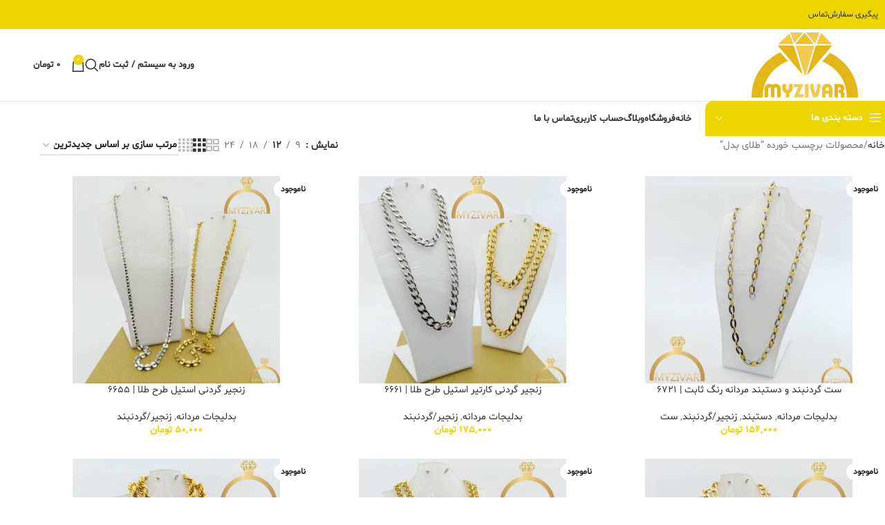

--- FILE ---
content_type: text/html; charset=UTF-8
request_url: https://myzivar.com/product-tag/%D8%B7%D9%84%D8%A7%DB%8C-%D8%A8%D8%AF%D9%84/
body_size: 23612
content:
<!DOCTYPE html>
<html dir="rtl" lang="fa-IR">
<head>
	<meta charset="UTF-8">
	<link rel="profile" href="https://gmpg.org/xfn/11">
	<link rel="pingback" href="https://myzivar.com/xmlrpc.php">

	<title>طلای بدل &#8211; مای زیور</title>
<meta name='robots' content='max-image-preview:large' />
	<style>img:is([sizes="auto" i], [sizes^="auto," i]) { contain-intrinsic-size: 3000px 1500px }</style>
	<link rel="alternate" type="application/rss+xml" title="مای زیور &raquo; خوراک" href="https://myzivar.com/feed/" />
<link rel="alternate" type="application/rss+xml" title="مای زیور &raquo; خوراک دیدگاه‌ها" href="https://myzivar.com/comments/feed/" />
<link rel="alternate" type="application/rss+xml" title="خوراک مای زیور &raquo; طلای بدل برچسب" href="https://myzivar.com/product-tag/%d8%b7%d9%84%d8%a7%db%8c-%d8%a8%d8%af%d9%84/feed/" />
<link rel='stylesheet' id='wp-block-library-rtl-css' href='https://myzivar.com/wp-includes/css/dist/block-library/style-rtl.min.css?ver=6.8.3' type='text/css' media='all' />
<style id='global-styles-inline-css' type='text/css'>
:root{--wp--preset--aspect-ratio--square: 1;--wp--preset--aspect-ratio--4-3: 4/3;--wp--preset--aspect-ratio--3-4: 3/4;--wp--preset--aspect-ratio--3-2: 3/2;--wp--preset--aspect-ratio--2-3: 2/3;--wp--preset--aspect-ratio--16-9: 16/9;--wp--preset--aspect-ratio--9-16: 9/16;--wp--preset--color--black: #000000;--wp--preset--color--cyan-bluish-gray: #abb8c3;--wp--preset--color--white: #ffffff;--wp--preset--color--pale-pink: #f78da7;--wp--preset--color--vivid-red: #cf2e2e;--wp--preset--color--luminous-vivid-orange: #ff6900;--wp--preset--color--luminous-vivid-amber: #fcb900;--wp--preset--color--light-green-cyan: #7bdcb5;--wp--preset--color--vivid-green-cyan: #00d084;--wp--preset--color--pale-cyan-blue: #8ed1fc;--wp--preset--color--vivid-cyan-blue: #0693e3;--wp--preset--color--vivid-purple: #9b51e0;--wp--preset--gradient--vivid-cyan-blue-to-vivid-purple: linear-gradient(135deg,rgba(6,147,227,1) 0%,rgb(155,81,224) 100%);--wp--preset--gradient--light-green-cyan-to-vivid-green-cyan: linear-gradient(135deg,rgb(122,220,180) 0%,rgb(0,208,130) 100%);--wp--preset--gradient--luminous-vivid-amber-to-luminous-vivid-orange: linear-gradient(135deg,rgba(252,185,0,1) 0%,rgba(255,105,0,1) 100%);--wp--preset--gradient--luminous-vivid-orange-to-vivid-red: linear-gradient(135deg,rgba(255,105,0,1) 0%,rgb(207,46,46) 100%);--wp--preset--gradient--very-light-gray-to-cyan-bluish-gray: linear-gradient(135deg,rgb(238,238,238) 0%,rgb(169,184,195) 100%);--wp--preset--gradient--cool-to-warm-spectrum: linear-gradient(135deg,rgb(74,234,220) 0%,rgb(151,120,209) 20%,rgb(207,42,186) 40%,rgb(238,44,130) 60%,rgb(251,105,98) 80%,rgb(254,248,76) 100%);--wp--preset--gradient--blush-light-purple: linear-gradient(135deg,rgb(255,206,236) 0%,rgb(152,150,240) 100%);--wp--preset--gradient--blush-bordeaux: linear-gradient(135deg,rgb(254,205,165) 0%,rgb(254,45,45) 50%,rgb(107,0,62) 100%);--wp--preset--gradient--luminous-dusk: linear-gradient(135deg,rgb(255,203,112) 0%,rgb(199,81,192) 50%,rgb(65,88,208) 100%);--wp--preset--gradient--pale-ocean: linear-gradient(135deg,rgb(255,245,203) 0%,rgb(182,227,212) 50%,rgb(51,167,181) 100%);--wp--preset--gradient--electric-grass: linear-gradient(135deg,rgb(202,248,128) 0%,rgb(113,206,126) 100%);--wp--preset--gradient--midnight: linear-gradient(135deg,rgb(2,3,129) 0%,rgb(40,116,252) 100%);--wp--preset--font-size--small: 13px;--wp--preset--font-size--medium: 20px;--wp--preset--font-size--large: 36px;--wp--preset--font-size--x-large: 42px;--wp--preset--spacing--20: 0.44rem;--wp--preset--spacing--30: 0.67rem;--wp--preset--spacing--40: 1rem;--wp--preset--spacing--50: 1.5rem;--wp--preset--spacing--60: 2.25rem;--wp--preset--spacing--70: 3.38rem;--wp--preset--spacing--80: 5.06rem;--wp--preset--shadow--natural: 6px 6px 9px rgba(0, 0, 0, 0.2);--wp--preset--shadow--deep: 12px 12px 50px rgba(0, 0, 0, 0.4);--wp--preset--shadow--sharp: 6px 6px 0px rgba(0, 0, 0, 0.2);--wp--preset--shadow--outlined: 6px 6px 0px -3px rgba(255, 255, 255, 1), 6px 6px rgba(0, 0, 0, 1);--wp--preset--shadow--crisp: 6px 6px 0px rgba(0, 0, 0, 1);}:where(body) { margin: 0; }.wp-site-blocks > .alignleft { float: left; margin-right: 2em; }.wp-site-blocks > .alignright { float: right; margin-left: 2em; }.wp-site-blocks > .aligncenter { justify-content: center; margin-left: auto; margin-right: auto; }:where(.is-layout-flex){gap: 0.5em;}:where(.is-layout-grid){gap: 0.5em;}.is-layout-flow > .alignleft{float: left;margin-inline-start: 0;margin-inline-end: 2em;}.is-layout-flow > .alignright{float: right;margin-inline-start: 2em;margin-inline-end: 0;}.is-layout-flow > .aligncenter{margin-left: auto !important;margin-right: auto !important;}.is-layout-constrained > .alignleft{float: left;margin-inline-start: 0;margin-inline-end: 2em;}.is-layout-constrained > .alignright{float: right;margin-inline-start: 2em;margin-inline-end: 0;}.is-layout-constrained > .aligncenter{margin-left: auto !important;margin-right: auto !important;}.is-layout-constrained > :where(:not(.alignleft):not(.alignright):not(.alignfull)){margin-left: auto !important;margin-right: auto !important;}body .is-layout-flex{display: flex;}.is-layout-flex{flex-wrap: wrap;align-items: center;}.is-layout-flex > :is(*, div){margin: 0;}body .is-layout-grid{display: grid;}.is-layout-grid > :is(*, div){margin: 0;}body{padding-top: 0px;padding-right: 0px;padding-bottom: 0px;padding-left: 0px;}a:where(:not(.wp-element-button)){text-decoration: none;}:root :where(.wp-element-button, .wp-block-button__link){background-color: #32373c;border-width: 0;color: #fff;font-family: inherit;font-size: inherit;line-height: inherit;padding: calc(0.667em + 2px) calc(1.333em + 2px);text-decoration: none;}.has-black-color{color: var(--wp--preset--color--black) !important;}.has-cyan-bluish-gray-color{color: var(--wp--preset--color--cyan-bluish-gray) !important;}.has-white-color{color: var(--wp--preset--color--white) !important;}.has-pale-pink-color{color: var(--wp--preset--color--pale-pink) !important;}.has-vivid-red-color{color: var(--wp--preset--color--vivid-red) !important;}.has-luminous-vivid-orange-color{color: var(--wp--preset--color--luminous-vivid-orange) !important;}.has-luminous-vivid-amber-color{color: var(--wp--preset--color--luminous-vivid-amber) !important;}.has-light-green-cyan-color{color: var(--wp--preset--color--light-green-cyan) !important;}.has-vivid-green-cyan-color{color: var(--wp--preset--color--vivid-green-cyan) !important;}.has-pale-cyan-blue-color{color: var(--wp--preset--color--pale-cyan-blue) !important;}.has-vivid-cyan-blue-color{color: var(--wp--preset--color--vivid-cyan-blue) !important;}.has-vivid-purple-color{color: var(--wp--preset--color--vivid-purple) !important;}.has-black-background-color{background-color: var(--wp--preset--color--black) !important;}.has-cyan-bluish-gray-background-color{background-color: var(--wp--preset--color--cyan-bluish-gray) !important;}.has-white-background-color{background-color: var(--wp--preset--color--white) !important;}.has-pale-pink-background-color{background-color: var(--wp--preset--color--pale-pink) !important;}.has-vivid-red-background-color{background-color: var(--wp--preset--color--vivid-red) !important;}.has-luminous-vivid-orange-background-color{background-color: var(--wp--preset--color--luminous-vivid-orange) !important;}.has-luminous-vivid-amber-background-color{background-color: var(--wp--preset--color--luminous-vivid-amber) !important;}.has-light-green-cyan-background-color{background-color: var(--wp--preset--color--light-green-cyan) !important;}.has-vivid-green-cyan-background-color{background-color: var(--wp--preset--color--vivid-green-cyan) !important;}.has-pale-cyan-blue-background-color{background-color: var(--wp--preset--color--pale-cyan-blue) !important;}.has-vivid-cyan-blue-background-color{background-color: var(--wp--preset--color--vivid-cyan-blue) !important;}.has-vivid-purple-background-color{background-color: var(--wp--preset--color--vivid-purple) !important;}.has-black-border-color{border-color: var(--wp--preset--color--black) !important;}.has-cyan-bluish-gray-border-color{border-color: var(--wp--preset--color--cyan-bluish-gray) !important;}.has-white-border-color{border-color: var(--wp--preset--color--white) !important;}.has-pale-pink-border-color{border-color: var(--wp--preset--color--pale-pink) !important;}.has-vivid-red-border-color{border-color: var(--wp--preset--color--vivid-red) !important;}.has-luminous-vivid-orange-border-color{border-color: var(--wp--preset--color--luminous-vivid-orange) !important;}.has-luminous-vivid-amber-border-color{border-color: var(--wp--preset--color--luminous-vivid-amber) !important;}.has-light-green-cyan-border-color{border-color: var(--wp--preset--color--light-green-cyan) !important;}.has-vivid-green-cyan-border-color{border-color: var(--wp--preset--color--vivid-green-cyan) !important;}.has-pale-cyan-blue-border-color{border-color: var(--wp--preset--color--pale-cyan-blue) !important;}.has-vivid-cyan-blue-border-color{border-color: var(--wp--preset--color--vivid-cyan-blue) !important;}.has-vivid-purple-border-color{border-color: var(--wp--preset--color--vivid-purple) !important;}.has-vivid-cyan-blue-to-vivid-purple-gradient-background{background: var(--wp--preset--gradient--vivid-cyan-blue-to-vivid-purple) !important;}.has-light-green-cyan-to-vivid-green-cyan-gradient-background{background: var(--wp--preset--gradient--light-green-cyan-to-vivid-green-cyan) !important;}.has-luminous-vivid-amber-to-luminous-vivid-orange-gradient-background{background: var(--wp--preset--gradient--luminous-vivid-amber-to-luminous-vivid-orange) !important;}.has-luminous-vivid-orange-to-vivid-red-gradient-background{background: var(--wp--preset--gradient--luminous-vivid-orange-to-vivid-red) !important;}.has-very-light-gray-to-cyan-bluish-gray-gradient-background{background: var(--wp--preset--gradient--very-light-gray-to-cyan-bluish-gray) !important;}.has-cool-to-warm-spectrum-gradient-background{background: var(--wp--preset--gradient--cool-to-warm-spectrum) !important;}.has-blush-light-purple-gradient-background{background: var(--wp--preset--gradient--blush-light-purple) !important;}.has-blush-bordeaux-gradient-background{background: var(--wp--preset--gradient--blush-bordeaux) !important;}.has-luminous-dusk-gradient-background{background: var(--wp--preset--gradient--luminous-dusk) !important;}.has-pale-ocean-gradient-background{background: var(--wp--preset--gradient--pale-ocean) !important;}.has-electric-grass-gradient-background{background: var(--wp--preset--gradient--electric-grass) !important;}.has-midnight-gradient-background{background: var(--wp--preset--gradient--midnight) !important;}.has-small-font-size{font-size: var(--wp--preset--font-size--small) !important;}.has-medium-font-size{font-size: var(--wp--preset--font-size--medium) !important;}.has-large-font-size{font-size: var(--wp--preset--font-size--large) !important;}.has-x-large-font-size{font-size: var(--wp--preset--font-size--x-large) !important;}
:where(.wp-block-post-template.is-layout-flex){gap: 1.25em;}:where(.wp-block-post-template.is-layout-grid){gap: 1.25em;}
:where(.wp-block-columns.is-layout-flex){gap: 2em;}:where(.wp-block-columns.is-layout-grid){gap: 2em;}
:root :where(.wp-block-pullquote){font-size: 1.5em;line-height: 1.6;}
</style>
<style id='woocommerce-inline-inline-css' type='text/css'>
.woocommerce form .form-row .required { visibility: visible; }
</style>
<link rel='stylesheet' id='js_composer_front-css' href='https://myzivar.com/wp-content/plugins/js_composer/assets/css/js_composer.min.css?ver=8.1' type='text/css' media='all' />
<link rel='stylesheet' id='wd-style-base-css' href='https://myzivar.com/wp-content/themes/woodmart/css/parts/base-rtl.min.css?ver=8.2.2' type='text/css' media='all' />
<link rel='stylesheet' id='wd-helpers-wpb-elem-css' href='https://myzivar.com/wp-content/themes/woodmart/css/parts/helpers-wpb-elem.min.css?ver=8.2.2' type='text/css' media='all' />
<link rel='stylesheet' id='wd-wpbakery-base-css' href='https://myzivar.com/wp-content/themes/woodmart/css/parts/int-wpb-base-rtl.min.css?ver=8.2.2' type='text/css' media='all' />
<link rel='stylesheet' id='wd-wpbakery-base-deprecated-css' href='https://myzivar.com/wp-content/themes/woodmart/css/parts/int-wpb-base-deprecated.min.css?ver=8.2.2' type='text/css' media='all' />
<link rel='stylesheet' id='wd-woocommerce-base-css' href='https://myzivar.com/wp-content/themes/woodmart/css/parts/woocommerce-base-rtl.min.css?ver=8.2.2' type='text/css' media='all' />
<link rel='stylesheet' id='wd-mod-star-rating-css' href='https://myzivar.com/wp-content/themes/woodmart/css/parts/mod-star-rating.min.css?ver=8.2.2' type='text/css' media='all' />
<link rel='stylesheet' id='wd-woocommerce-block-notices-css' href='https://myzivar.com/wp-content/themes/woodmart/css/parts/woo-mod-block-notices-rtl.min.css?ver=8.2.2' type='text/css' media='all' />
<link rel='stylesheet' id='wd-widget-active-filters-css' href='https://myzivar.com/wp-content/themes/woodmart/css/parts/woo-widget-active-filters.min.css?ver=8.2.2' type='text/css' media='all' />
<link rel='stylesheet' id='wd-woo-shop-predefined-css' href='https://myzivar.com/wp-content/themes/woodmart/css/parts/woo-shop-predefined.min.css?ver=8.2.2' type='text/css' media='all' />
<link rel='stylesheet' id='wd-shop-title-categories-css' href='https://myzivar.com/wp-content/themes/woodmart/css/parts/woo-categories-loop-nav.min.css?ver=8.2.2' type='text/css' media='all' />
<link rel='stylesheet' id='wd-woo-categories-loop-nav-mobile-accordion-css' href='https://myzivar.com/wp-content/themes/woodmart/css/parts/woo-categories-loop-nav-mobile-accordion.min.css?ver=8.2.2' type='text/css' media='all' />
<link rel='stylesheet' id='wd-woo-shop-el-products-per-page-css' href='https://myzivar.com/wp-content/themes/woodmart/css/parts/woo-shop-el-products-per-page.min.css?ver=8.2.2' type='text/css' media='all' />
<link rel='stylesheet' id='wd-woo-shop-page-title-css' href='https://myzivar.com/wp-content/themes/woodmart/css/parts/woo-shop-page-title-rtl.min.css?ver=8.2.2' type='text/css' media='all' />
<link rel='stylesheet' id='wd-woo-mod-shop-loop-head-css' href='https://myzivar.com/wp-content/themes/woodmart/css/parts/woo-mod-shop-loop-head-rtl.min.css?ver=8.2.2' type='text/css' media='all' />
<link rel='stylesheet' id='wd-woo-shop-el-order-by-css' href='https://myzivar.com/wp-content/themes/woodmart/css/parts/woo-shop-el-order-by-rtl.min.css?ver=8.2.2' type='text/css' media='all' />
<link rel='stylesheet' id='wd-woo-shop-el-products-view-css' href='https://myzivar.com/wp-content/themes/woodmart/css/parts/woo-shop-el-products-view.min.css?ver=8.2.2' type='text/css' media='all' />
<link rel='stylesheet' id='wd-woo-mod-shop-attributes-css' href='https://myzivar.com/wp-content/themes/woodmart/css/parts/woo-mod-shop-attributes.min.css?ver=8.2.2' type='text/css' media='all' />
<link rel='stylesheet' id='wd-wp-blocks-css' href='https://myzivar.com/wp-content/themes/woodmart/css/parts/wp-blocks.min.css?ver=8.2.2' type='text/css' media='all' />
<link rel='stylesheet' id='child-style-css' href='https://myzivar.com/wp-content/themes/woodmart-child/style.css?ver=8.2.2' type='text/css' media='all' />
<link rel='stylesheet' id='xts-style-default_header-css' href='https://myzivar.com/wp-content/uploads/2026/01/xts-default_header-1769370870.css?ver=8.2.2' type='text/css' media='all' />
<link rel='stylesheet' id='xts-style-theme_settings_default-css' href='https://myzivar.com/wp-content/uploads/2026/01/xts-theme_settings_default-1769369927.css?ver=8.2.2' type='text/css' media='all' />
<script type="text/javascript" src="https://myzivar.com/wp-includes/js/jquery/jquery.min.js?ver=3.7.1" id="jquery-core-js"></script>
<script type="text/javascript" src="https://myzivar.com/wp-includes/js/jquery/jquery-migrate.min.js?ver=3.4.1" id="jquery-migrate-js"></script>
<script type="text/javascript" src="https://myzivar.com/wp-content/plugins/woocommerce/assets/js/jquery-blockui/jquery.blockUI.min.js?ver=2.7.0-wc.10.3.7" id="wc-jquery-blockui-js" data-wp-strategy="defer"></script>
<script type="text/javascript" id="wc-add-to-cart-js-extra">
/* <![CDATA[ */
var wc_add_to_cart_params = {"ajax_url":"\/wp-admin\/admin-ajax.php","wc_ajax_url":"\/?wc-ajax=%%endpoint%%","i18n_view_cart":"\u0645\u0634\u0627\u0647\u062f\u0647 \u0633\u0628\u062f \u062e\u0631\u06cc\u062f","cart_url":"https:\/\/myzivar.com\/cart\/","is_cart":"","cart_redirect_after_add":"no"};
/* ]]> */
</script>
<script type="text/javascript" src="https://myzivar.com/wp-content/plugins/woocommerce/assets/js/frontend/add-to-cart.min.js?ver=10.3.7" id="wc-add-to-cart-js" data-wp-strategy="defer"></script>
<script type="text/javascript" src="https://myzivar.com/wp-content/plugins/woocommerce/assets/js/js-cookie/js.cookie.min.js?ver=2.1.4-wc.10.3.7" id="wc-js-cookie-js" defer="defer" data-wp-strategy="defer"></script>
<script type="text/javascript" id="woocommerce-js-extra">
/* <![CDATA[ */
var woocommerce_params = {"ajax_url":"\/wp-admin\/admin-ajax.php","wc_ajax_url":"\/?wc-ajax=%%endpoint%%","i18n_password_show":"\u0646\u0645\u0627\u06cc\u0634 \u0631\u0645\u0632\u0639\u0628\u0648\u0631","i18n_password_hide":"Hide password"};
/* ]]> */
</script>
<script type="text/javascript" src="https://myzivar.com/wp-content/plugins/woocommerce/assets/js/frontend/woocommerce.min.js?ver=10.3.7" id="woocommerce-js" defer="defer" data-wp-strategy="defer"></script>
<script type="text/javascript" src="https://myzivar.com/wp-content/plugins/js_composer/assets/js/vendors/woocommerce-add-to-cart.js?ver=8.1" id="vc_woocommerce-add-to-cart-js-js"></script>
<script type="text/javascript" src="https://myzivar.com/wp-content/themes/woodmart/js/scripts/global/scrollBar.min.js?ver=8.2.2" id="wd-scrollbar-js"></script>
<script></script><link rel="https://api.w.org/" href="https://myzivar.com/wp-json/" /><link rel="alternate" title="JSON" type="application/json" href="https://myzivar.com/wp-json/wp/v2/product_tag/540" /><link rel="EditURI" type="application/rsd+xml" title="RSD" href="https://myzivar.com/xmlrpc.php?rsd" />
<meta name="generator" content="WordPress 6.8.3" />
<meta name="generator" content="WooCommerce 10.3.7" />
<link rel="manifest" href="https://boran.ir/pwa/manifest.json"><style>mark.order-date,time{unicode-bidi:embed!important}</style><meta name="theme-color" content="rgb(233,218,1)">					<meta name="viewport" content="width=device-width, initial-scale=1.0, maximum-scale=1.0, user-scalable=no">
										<noscript><style>.woocommerce-product-gallery{ opacity: 1 !important; }</style></noscript>
	<meta name="generator" content="Powered by WPBakery Page Builder - drag and drop page builder for WordPress."/>
<style>
		
		</style><noscript><style> .wpb_animate_when_almost_visible { opacity: 1; }</style></noscript></head>

<body class="rtl archive tax-product_tag term-540 wp-theme-woodmart wp-child-theme-woodmart-child theme-woodmart woocommerce woocommerce-page woocommerce-no-js wrapper-full-width  categories-accordion-on woodmart-archive-shop woodmart-ajax-shop-on sticky-toolbar-on wpb-js-composer js-comp-ver-8.1 vc_responsive">
			<script type="text/javascript" id="wd-flicker-fix">// Flicker fix.</script>	
	
	<div class="wd-page-wrapper website-wrapper">
									<header class="whb-header whb-default_header whb-sticky-shadow whb-scroll-stick whb-sticky-real">
								<link rel="stylesheet" id="wd-header-base-css" href="https://myzivar.com/wp-content/themes/woodmart/css/parts/header-base-rtl.min.css?ver=8.2.2" type="text/css" media="all" /> 						<link rel="stylesheet" id="wd-mod-tools-css" href="https://myzivar.com/wp-content/themes/woodmart/css/parts/mod-tools.min.css?ver=8.2.2" type="text/css" media="all" /> 			<div class="whb-main-header">
	
<div class="whb-row whb-top-bar whb-not-sticky-row whb-with-bg whb-without-border whb-color-dark whb-flex-flex-middle">
	<div class="container">
		<div class="whb-flex-row whb-top-bar-inner">
			<div class="whb-column whb-col-left whb-column5 whb-visible-lg">
	
<div class="wd-header-nav wd-header-secondary-nav whb-oh1mlfoc208mcag5ihle text-left" role="navigation" aria-label="منوی ثانویه">
	<ul id="menu-%d9%85%d9%86%d9%88%db%8c-%d8%a8%d8%a7%d9%84%d8%a7%db%8c%db%8c" class="menu wd-nav wd-nav-secondary wd-style-bg wd-gap-s"><li id="menu-item-7541" class="menu-item menu-item-type-post_type menu-item-object-page menu-item-7541 item-level-0 menu-simple-dropdown wd-event-hover" ><a href="https://myzivar.com/shop/%d9%be%db%8c%da%af%db%8c%d8%b1%db%8c-%d8%b3%d9%81%d8%a7%d8%b1%d8%b4/" class="woodmart-nav-link"><span class="nav-link-text">پیگیری سفارش</span></a></li>
<li id="menu-item-23310" class="menu-item menu-item-type-custom menu-item-object-custom menu-item-23310 item-level-0 menu-simple-dropdown wd-event-hover" ><a href="tel:09016108924" class="woodmart-nav-link"><span class="nav-link-text">تماس</span></a></li>
</ul></div>
</div>
<div class="whb-column whb-col-center whb-column6 whb-visible-lg whb-empty-column">
	</div>
<div class="whb-column whb-col-right whb-column7 whb-visible-lg whb-empty-column">
	</div>
<div class="whb-column whb-col-mobile whb-column_mobile1 whb-hidden-lg">
				<link rel="stylesheet" id="wd-header-elements-base-css" href="https://myzivar.com/wp-content/themes/woodmart/css/parts/header-el-base-rtl.min.css?ver=8.2.2" type="text/css" media="all" /> 						<link rel="stylesheet" id="wd-social-icons-css" href="https://myzivar.com/wp-content/themes/woodmart/css/parts/el-social-icons.min.css?ver=8.2.2" type="text/css" media="all" /> 						<div
						class=" wd-social-icons  wd-style-default wd-size-small social-share wd-shape-circle  whb-nugd58vqvv5sdr3bc5dd color-scheme-light text-center">
				
				
				
				
				
				
				
				
				
				
				
				
				
				
				
				
				
				
				
				
				
				
				
				
				
				
				
				
			</div>

		</div>
		</div>
	</div>
</div>

<div class="whb-row whb-general-header whb-not-sticky-row whb-without-bg whb-border-fullwidth whb-color-dark whb-flex-flex-middle">
	<div class="container">
		<div class="whb-flex-row whb-general-header-inner">
			<div class="whb-column whb-col-left whb-column8 whb-visible-lg">
	<div class="site-logo whb-250rtwdwz5p8e5b7tpw0">
	<a href="https://myzivar.com/" class="wd-logo wd-main-logo" rel="home" aria-label="لوگوی سایت">
		<img width="250" height="94" src="https://myzivar.com/wp-content/uploads/2020/11/logo-2.png" class="attachment-full size-full" alt="" style="max-width:250px;" decoding="async" srcset="https://myzivar.com/wp-content/uploads/2020/11/logo-2.png 250w, https://myzivar.com/wp-content/uploads/2020/11/logo-2-150x56.png 150w" sizes="(max-width: 250px) 100vw, 250px" />	</a>
	</div>
</div>
<div class="whb-column whb-col-center whb-column9 whb-visible-lg whb-empty-column">
	</div>
<div class="whb-column whb-col-right whb-column10 whb-visible-lg">
				<link rel="stylesheet" id="wd-header-my-account-dropdown-css" href="https://myzivar.com/wp-content/themes/woodmart/css/parts/header-el-my-account-dropdown-rtl.min.css?ver=8.2.2" type="text/css" media="all" /> 						<link rel="stylesheet" id="wd-woo-mod-login-form-css" href="https://myzivar.com/wp-content/themes/woodmart/css/parts/woo-mod-login-form.min.css?ver=8.2.2" type="text/css" media="all" /> 						<link rel="stylesheet" id="wd-header-my-account-css" href="https://myzivar.com/wp-content/themes/woodmart/css/parts/header-el-my-account-rtl.min.css?ver=8.2.2" type="text/css" media="all" /> 			<div class="wd-header-my-account wd-tools-element wd-event-hover wd-design-1 wd-account-style-text whb-2b8mjqhbtvxz16jtxdrd">
			<a href="https://myzivar.com/my-account/" title="حساب کاربری من">
			
				<span class="wd-tools-icon">
									</span>
				<span class="wd-tools-text">
				ورود به سیستم / ثبت نام			</span>

					</a>

		
					<div class="wd-dropdown wd-dropdown-register">
						<div class="login-dropdown-inner woocommerce">
							<span class="wd-heading"><span class="title">وارد شوید</span><a class="create-account-link" href="https://myzivar.com/my-account/?action=register">عضویت</a></span>
										<form id="customer_login" method="post" class="login woocommerce-form woocommerce-form-login
						" action="https://myzivar.com/my-account/" 			>

				
				
				<p class="woocommerce-FormRow woocommerce-FormRow--wide form-row form-row-wide form-row-username">
					<label for="username">نام کاربری یا آدرس ایمیل&nbsp;<span class="required" aria-hidden="true">*</span><span class="screen-reader-text">الزامی</span></label>
					<input type="text" class="woocommerce-Input woocommerce-Input--text input-text" name="username" id="username" autocomplete="username" value="" />				</p>
				<p class="woocommerce-FormRow woocommerce-FormRow--wide form-row form-row-wide form-row-password">
					<label for="password">گذرواژه&nbsp;<span class="required" aria-hidden="true">*</span><span class="screen-reader-text">الزامی</span></label>
					<input class="woocommerce-Input woocommerce-Input--text input-text" type="password" name="password" id="password" autocomplete="current-password" />
				</p>

				
				<p class="form-row">
					<input type="hidden" id="woocommerce-login-nonce" name="woocommerce-login-nonce" value="b98c5b1ab0" /><input type="hidden" name="_wp_http_referer" value="/product-tag/%D8%B7%D9%84%D8%A7%DB%8C-%D8%A8%D8%AF%D9%84/" />										<button type="submit" class="button woocommerce-button woocommerce-form-login__submit" name="login" value="ورود">ورود</button>
				</p>

				<p class="login-form-footer">
					<a href="https://myzivar.com/my-account/lost-password/" class="woocommerce-LostPassword lost_password">گذرواژه خود را فراموش کرده اید؟</a>
					<label class="woocommerce-form__label woocommerce-form__label-for-checkbox woocommerce-form-login__rememberme">
						<input class="woocommerce-form__input woocommerce-form__input-checkbox" name="rememberme" type="checkbox" value="forever" title="مرا به خاطر بسپار" aria-label="مرا به خاطر بسپار" /> <span>مرا به خاطر بسپار</span>
					</label>
				</p>

				
							</form>

		
						</div>
					</div>
					</div>
			<link rel="stylesheet" id="wd-header-search-css" href="https://myzivar.com/wp-content/themes/woodmart/css/parts/header-el-search-rtl.min.css?ver=8.2.2" type="text/css" media="all" /> 			<div class="wd-header-search wd-tools-element wd-design-1 wd-style-icon wd-display-full-screen whb-duljtjrl87kj7pmuut6b" title="جستجو">
	<a href="#" rel="nofollow" aria-label="جستجو">
		
			<span class="wd-tools-icon">
							</span>

			<span class="wd-tools-text">
				جستجو			</span>

			</a>

	</div>
			<link rel="stylesheet" id="wd-header-cart-side-css" href="https://myzivar.com/wp-content/themes/woodmart/css/parts/header-el-cart-side.min.css?ver=8.2.2" type="text/css" media="all" /> 						<link rel="stylesheet" id="wd-header-cart-css" href="https://myzivar.com/wp-content/themes/woodmart/css/parts/header-el-cart-rtl.min.css?ver=8.2.2" type="text/css" media="all" /> 						<link rel="stylesheet" id="wd-widget-shopping-cart-css" href="https://myzivar.com/wp-content/themes/woodmart/css/parts/woo-widget-shopping-cart.min.css?ver=8.2.2" type="text/css" media="all" /> 						<link rel="stylesheet" id="wd-widget-product-list-css" href="https://myzivar.com/wp-content/themes/woodmart/css/parts/woo-widget-product-list.min.css?ver=8.2.2" type="text/css" media="all" /> 			
<div class="wd-header-cart wd-tools-element wd-design-2 cart-widget-opener whb-5u866sftq6yga790jxf3">
	<a href="https://myzivar.com/cart/" title="سبد خرید فروشگاه">
		
			<span class="wd-tools-icon wd-icon-alt">
															<span class="wd-cart-number wd-tools-count">0 <span>items</span></span>
									</span>
			<span class="wd-tools-text">
				
										<span class="wd-cart-subtotal"><span class="woocommerce-Price-amount amount"><bdi>0&nbsp;<span class="woocommerce-Price-currencySymbol">تومان</span></bdi></span></span>
					</span>

			</a>
	</div>
</div>
<div class="whb-column whb-mobile-left whb-column_mobile2 whb-hidden-lg">
				<link rel="stylesheet" id="wd-mod-tools-design-8-css" href="https://myzivar.com/wp-content/themes/woodmart/css/parts/mod-tools-design-8.min.css?ver=8.2.2" type="text/css" media="all" /> 						<link rel="stylesheet" id="wd-header-mobile-nav-dropdown-css" href="https://myzivar.com/wp-content/themes/woodmart/css/parts/header-el-mobile-nav-dropdown.min.css?ver=8.2.2" type="text/css" media="all" /> 			<div class="wd-tools-element wd-header-mobile-nav wd-style-text wd-design-8 whb-wn5z894j1g5n0yp3eeuz">
	<a href="#" rel="nofollow" aria-label="منوی موبایل باز">
					<span class="wd-tools-inner">
		
		<span class="wd-tools-icon">
					</span>

		<span class="wd-tools-text">فهرست</span>

					</span>
			</a>
</div></div>
<div class="whb-column whb-mobile-center whb-column_mobile3 whb-hidden-lg">
	<div class="site-logo whb-g5z57bkgtznbk6v9pll5">
	<a href="https://myzivar.com/" class="wd-logo wd-main-logo" rel="home" aria-label="لوگوی سایت">
		<img width="250" height="94" src="https://myzivar.com/wp-content/uploads/2020/11/logo-2.png" class="attachment-full size-full" alt="" style="max-width:140px;" decoding="async" srcset="https://myzivar.com/wp-content/uploads/2020/11/logo-2.png 250w, https://myzivar.com/wp-content/uploads/2020/11/logo-2-150x56.png 150w" sizes="(max-width: 250px) 100vw, 250px" />	</a>
	</div>
</div>
<div class="whb-column whb-mobile-right whb-column_mobile4 whb-hidden-lg">
	
<div class="wd-header-cart wd-tools-element wd-design-5 cart-widget-opener whb-u6cx6mzhiof1qeysah9h">
	<a href="https://myzivar.com/cart/" title="سبد خرید فروشگاه">
		
			<span class="wd-tools-icon wd-icon-alt">
															<span class="wd-cart-number wd-tools-count">0 <span>items</span></span>
									</span>
			<span class="wd-tools-text">
				
										<span class="wd-cart-subtotal"><span class="woocommerce-Price-amount amount"><bdi>0&nbsp;<span class="woocommerce-Price-currencySymbol">تومان</span></bdi></span></span>
					</span>

			</a>
	</div>
<div class="wd-header-search wd-tools-element wd-header-search-mobile wd-design-8 wd-style-icon wd-display-icon whb-cwmynv89bjb4aswno62p">
	<a href="#" rel="nofollow noopener" aria-label="جستجو">
					<span class="wd-tools-inner">
		
			<span class="wd-tools-icon">
							</span>

			<span class="wd-tools-text">
				جستجو			</span>

					</span>
			</a>

	</div>
</div>
		</div>
	</div>
</div>

<div class="whb-row whb-header-bottom whb-not-sticky-row whb-without-bg whb-without-border whb-color-dark whb-hidden-mobile whb-flex-flex-middle">
	<div class="container">
		<div class="whb-flex-row whb-header-bottom-inner">
			<div class="whb-column whb-col-left whb-column11 whb-visible-lg">
				<link rel="stylesheet" id="wd-header-categories-nav-css" href="https://myzivar.com/wp-content/themes/woodmart/css/parts/header-el-category-nav.min.css?ver=8.2.2" type="text/css" media="all" /> 						<link rel="stylesheet" id="wd-mod-nav-vertical-css" href="https://myzivar.com/wp-content/themes/woodmart/css/parts/mod-nav-vertical-rtl.min.css?ver=8.2.2" type="text/css" media="all" /> 						<link rel="stylesheet" id="wd-mod-nav-vertical-design-default-css" href="https://myzivar.com/wp-content/themes/woodmart/css/parts/mod-nav-vertical-design-default.min.css?ver=8.2.2" type="text/css" media="all" /> 			
<div class="wd-header-cats wd-style-1 wd-event-hover whb-h3qzm1gqal2ojop8vtrh" role="navigation" aria-label="منوی دسته های هدر">
	<span class="menu-opener color-scheme-light">
					<span class="menu-opener-icon"></span>
		
		<span class="menu-open-label">
			دسته بندی ها		</span>
	</span>
	<div class="wd-dropdown wd-dropdown-cats">
		<ul id="menu-%d9%85%d9%86%d9%88%db%8c-%d8%b9%d9%85%d9%88%d8%af%db%8c" class="menu wd-nav wd-nav-vertical wd-design-default"><li id="menu-item-7559" class="menu-item menu-item-type-taxonomy menu-item-object-product_cat menu-item-7559 item-level-0 menu-simple-dropdown wd-event-hover" ><a href="https://myzivar.com/product-category/avizsaat/" class="woodmart-nav-link"><span class="nav-link-text">آویزساعت</span></a></li>
<li id="menu-item-7560" class="menu-item menu-item-type-taxonomy menu-item-object-product_cat menu-item-has-children menu-item-7560 item-level-0 menu-simple-dropdown wd-event-hover" ><a href="https://myzivar.com/product-category/bangle/" class="woodmart-nav-link"><span class="nav-link-text">النگو</span></a><div class="color-scheme-dark wd-design-default wd-dropdown-menu wd-dropdown"><div class="container wd-entry-content">
<ul class="wd-sub-menu color-scheme-dark">
	<li id="menu-item-7561" class="menu-item menu-item-type-taxonomy menu-item-object-product_cat menu-item-7561 item-level-1 wd-event-hover" ><a href="https://myzivar.com/product-category/bangle/tabrizbangle/" class="woodmart-nav-link">النگوی تولید تبریز</a></li>
	<li id="menu-item-7562" class="menu-item menu-item-type-taxonomy menu-item-object-product_cat menu-item-7562 item-level-1 wd-event-hover" ><a href="https://myzivar.com/product-category/bangle/bangletalarus/" class="woodmart-nav-link">النگوی طلاروس</a></li>
	<li id="menu-item-7563" class="menu-item menu-item-type-taxonomy menu-item-object-product_cat menu-item-7563 item-level-1 wd-event-hover" ><a href="https://myzivar.com/product-category/bangle/indianbangle/" class="woodmart-nav-link">النگوی هندی</a></li>
	<li id="menu-item-10101" class="menu-item menu-item-type-taxonomy menu-item-object-product_cat menu-item-10101 item-level-1 wd-event-hover" ><a href="https://myzivar.com/product-category/bangle/luckbangle/" class="woodmart-nav-link">النگوی قفلدار</a></li>
	<li id="menu-item-10102" class="menu-item menu-item-type-taxonomy menu-item-object-product_cat menu-item-10102 item-level-1 wd-event-hover" ><a href="https://myzivar.com/product-category/bangle/takpoosh/" class="woodmart-nav-link">تکپوش</a></li>
</ul>
</div>
</div>
</li>
<li id="menu-item-7564" class="menu-item menu-item-type-taxonomy menu-item-object-product_cat menu-item-has-children menu-item-7564 item-level-0 menu-simple-dropdown wd-event-hover" ><a href="https://myzivar.com/product-category/ring/" class="woodmart-nav-link"><span class="nav-link-text">انگشتر</span></a><div class="color-scheme-dark wd-design-default wd-dropdown-menu wd-dropdown"><div class="container wd-entry-content">
<ul class="wd-sub-menu color-scheme-dark">
	<li id="menu-item-7565" class="menu-item menu-item-type-taxonomy menu-item-object-product_cat menu-item-7565 item-level-1 wd-event-hover" ><a href="https://myzivar.com/product-category/ring/marcasite-ring/" class="woodmart-nav-link">انگشتر مارکازیت</a></li>
	<li id="menu-item-7566" class="menu-item menu-item-type-taxonomy menu-item-object-product_cat menu-item-7566 item-level-1 wd-event-hover" ><a href="https://myzivar.com/product-category/ring/wring/" class="woodmart-nav-link">حلقه</a></li>
</ul>
</div>
</div>
</li>
<li id="menu-item-7567" class="menu-item menu-item-type-taxonomy menu-item-object-product_cat menu-item-7567 item-level-0 menu-simple-dropdown wd-event-hover" ><a href="https://myzivar.com/product-category/menrhinestones/" class="woodmart-nav-link"><span class="nav-link-text">بدلیجات مردانه</span></a></li>
<li id="menu-item-7568" class="menu-item menu-item-type-taxonomy menu-item-object-product_cat menu-item-7568 item-level-0 menu-simple-dropdown wd-event-hover" ><a href="https://myzivar.com/product-category/ankle-jewlery/" class="woodmart-nav-link"><span class="nav-link-text">پابند</span></a></li>
<li id="menu-item-7569" class="menu-item menu-item-type-taxonomy menu-item-object-product_cat menu-item-has-children menu-item-7569 item-level-0 menu-simple-dropdown wd-event-hover" ><a href="https://myzivar.com/product-category/plaque/" class="woodmart-nav-link"><span class="nav-link-text">پلاک</span></a><div class="color-scheme-dark wd-design-default wd-dropdown-menu wd-dropdown"><div class="container wd-entry-content">
<ul class="wd-sub-menu color-scheme-dark">
	<li id="menu-item-7570" class="menu-item menu-item-type-taxonomy menu-item-object-product_cat menu-item-7570 item-level-1 wd-event-hover" ><a href="https://myzivar.com/product-category/plaque/lettersplaque/" class="woodmart-nav-link">پلاک حروف</a></li>
</ul>
</div>
</div>
</li>
<li id="menu-item-7571" class="menu-item menu-item-type-taxonomy menu-item-object-product_cat menu-item-7571 item-level-0 menu-simple-dropdown wd-event-hover" ><a href="https://myzivar.com/product-category/tamimah/" class="woodmart-nav-link"><span class="nav-link-text">تمیمه</span></a></li>
<li id="menu-item-7572" class="menu-item menu-item-type-taxonomy menu-item-object-product_cat menu-item-7572 item-level-0 menu-simple-dropdown wd-event-hover" ><a href="https://myzivar.com/product-category/gift-box/" class="woodmart-nav-link"><span class="nav-link-text">جعبه کادویی</span></a></li>
<li id="menu-item-7573" class="menu-item menu-item-type-taxonomy menu-item-object-product_cat menu-item-7573 item-level-0 menu-simple-dropdown wd-event-hover" ><a href="https://myzivar.com/product-category/kharazi/" class="woodmart-nav-link"><span class="nav-link-text">خرازی</span></a></li>
<li id="menu-item-7574" class="menu-item menu-item-type-taxonomy menu-item-object-product_cat menu-item-has-children menu-item-7574 item-level-0 menu-simple-dropdown wd-event-hover" ><a href="https://myzivar.com/product-category/bracelet/" class="woodmart-nav-link"><span class="nav-link-text">دستبند</span></a><div class="color-scheme-dark wd-design-default wd-dropdown-menu wd-dropdown"><div class="container wd-entry-content">
<ul class="wd-sub-menu color-scheme-dark">
	<li id="menu-item-7575" class="menu-item menu-item-type-taxonomy menu-item-object-product_cat menu-item-7575 item-level-1 wd-event-hover" ><a href="https://myzivar.com/product-category/bracelet/child-bracelets/" class="woodmart-nav-link">دستبند کودکانه</a></li>
	<li id="menu-item-7576" class="menu-item menu-item-type-taxonomy menu-item-object-product_cat menu-item-7576 item-level-1 wd-event-hover" ><a href="https://myzivar.com/product-category/bracelet/copper-bracelet/" class="woodmart-nav-link">دستبند مسی</a></li>
</ul>
</div>
</div>
</li>
<li id="menu-item-7577" class="menu-item menu-item-type-taxonomy menu-item-object-product_cat menu-item-7577 item-level-0 menu-simple-dropdown wd-event-hover" ><a href="https://myzivar.com/product-category/necklaces/" class="woodmart-nav-link"><span class="nav-link-text">زنجیر/گردنبند</span></a></li>
<li id="menu-item-7578" class="menu-item menu-item-type-taxonomy menu-item-object-product_cat menu-item-7578 item-level-0 menu-simple-dropdown wd-event-hover" ><a href="https://myzivar.com/product-category/childrenjewelry/" class="woodmart-nav-link"><span class="nav-link-text">زیورآلات بچگانه</span></a></li>
<li id="menu-item-7579" class="menu-item menu-item-type-taxonomy menu-item-object-product_cat menu-item-7579 item-level-0 menu-simple-dropdown wd-event-hover" ><a href="https://myzivar.com/product-category/localjewelry/" class="woodmart-nav-link"><span class="nav-link-text">زیورآلات محلی</span></a></li>
<li id="menu-item-7580" class="menu-item menu-item-type-taxonomy menu-item-object-product_cat menu-item-7580 item-level-0 menu-simple-dropdown wd-event-hover" ><a href="https://myzivar.com/product-category/copperjewelry/" class="woodmart-nav-link"><span class="nav-link-text">زیورآلات مسی</span></a></li>
<li id="menu-item-7581" class="menu-item menu-item-type-taxonomy menu-item-object-product_cat menu-item-has-children menu-item-7581 item-level-0 menu-simple-dropdown wd-event-hover" ><a href="https://myzivar.com/product-category/watch/" class="woodmart-nav-link"><span class="nav-link-text">ساعت</span></a><div class="color-scheme-dark wd-design-default wd-dropdown-menu wd-dropdown"><div class="container wd-entry-content">
<ul class="wd-sub-menu color-scheme-dark">
	<li id="menu-item-7582" class="menu-item menu-item-type-taxonomy menu-item-object-product_cat menu-item-7582 item-level-1 wd-event-hover" ><a href="https://myzivar.com/product-category/watch/analogwatch/" class="woodmart-nav-link">ساعت مچی آنالوگ</a></li>
	<li id="menu-item-7583" class="menu-item menu-item-type-taxonomy menu-item-object-product_cat menu-item-7583 item-level-1 wd-event-hover" ><a href="https://myzivar.com/product-category/watch/digitalwatch/" class="woodmart-nav-link">ساعت مچی دیجیتال</a></li>
	<li id="menu-item-7590" class="menu-item menu-item-type-taxonomy menu-item-object-product_cat menu-item-7590 item-level-1 wd-event-hover" ><a href="https://myzivar.com/product-category/watch/smart-watch/" class="woodmart-nav-link">ساعت هوشمند</a></li>
</ul>
</div>
</div>
</li>
<li id="menu-item-7592" class="menu-item menu-item-type-taxonomy menu-item-object-product_cat menu-item-has-children menu-item-7592 item-level-0 menu-simple-dropdown wd-event-hover" ><a href="https://myzivar.com/product-category/set/" class="woodmart-nav-link"><span class="nav-link-text">ست</span></a><div class="color-scheme-dark wd-design-default wd-dropdown-menu wd-dropdown"><div class="container wd-entry-content">
<ul class="wd-sub-menu color-scheme-dark">
	<li id="menu-item-7593" class="menu-item menu-item-type-taxonomy menu-item-object-product_cat menu-item-7593 item-level-1 wd-event-hover" ><a href="https://myzivar.com/product-category/set/copper-set/" class="woodmart-nav-link">ست مسی</a></li>
	<li id="menu-item-7598" class="menu-item menu-item-type-taxonomy menu-item-object-product_cat menu-item-7598 item-level-1 wd-event-hover" ><a href="https://myzivar.com/product-category/set/halfset/" class="woodmart-nav-link">نیم ست</a></li>
</ul>
</div>
</div>
</li>
<li id="menu-item-7594" class="menu-item menu-item-type-taxonomy menu-item-object-product_cat menu-item-7594 item-level-0 menu-simple-dropdown wd-event-hover" ><a href="https://myzivar.com/product-category/service/" class="woodmart-nav-link"><span class="nav-link-text">سرویس</span></a></li>
<li id="menu-item-7595" class="menu-item menu-item-type-taxonomy menu-item-object-product_cat menu-item-7595 item-level-0 menu-simple-dropdown wd-event-hover" ><a href="https://myzivar.com/product-category/brooch/" class="woodmart-nav-link"><span class="nav-link-text">سنجاق سینه</span></a></li>
<li id="menu-item-7596" class="menu-item menu-item-type-taxonomy menu-item-object-product_cat menu-item-7596 item-level-0 menu-simple-dropdown wd-event-hover" ><a href="https://myzivar.com/product-category/globand/" class="woodmart-nav-link"><span class="nav-link-text">گلوبند</span></a></li>
<li id="menu-item-7597" class="menu-item menu-item-type-taxonomy menu-item-object-product_cat menu-item-7597 item-level-0 menu-simple-dropdown wd-event-hover" ><a href="https://myzivar.com/product-category/earrings/" class="woodmart-nav-link"><span class="nav-link-text">گوشواره</span></a></li>
</ul>	</div>
</div>
<div class="wd-header-nav wd-header-main-nav text-left wd-design-1 whb-tiueim5f5uazw1f1dm8r" role="navigation" aria-label="ناوبری اصلی">
	<ul id="menu-%d9%85%d9%86%d9%88%db%8c-%d8%a7%d8%b5%d9%84%db%8c" class="menu wd-nav wd-nav-main wd-style-default wd-gap-s"><li id="menu-item-2990" class="menu-item menu-item-type-custom menu-item-object-custom menu-item-home menu-item-2990 item-level-0 menu-simple-dropdown wd-event-hover" ><a href="https://myzivar.com/" class="woodmart-nav-link"><span class="nav-link-text">خانه</span></a></li>
<li id="menu-item-1736" class="menu-item menu-item-type-post_type menu-item-object-page menu-item-has-children menu-item-1736 item-level-0 menu-simple-dropdown wd-event-hover" ><a href="https://myzivar.com/shop/" class="woodmart-nav-link"><span class="nav-link-text">فروشگاه</span></a><div class="color-scheme-dark wd-design-default wd-dropdown-menu wd-dropdown"><div class="container wd-entry-content">
<ul class="wd-sub-menu color-scheme-dark">
	<li id="menu-item-10090" class="menu-item menu-item-type-taxonomy menu-item-object-product_cat menu-item-has-children menu-item-10090 item-level-1 wd-event-hover" ><a href="https://myzivar.com/product-category/watch/" class="woodmart-nav-link">ساعت</a>
	<ul class="sub-sub-menu wd-dropdown">
		<li id="menu-item-10091" class="menu-item menu-item-type-taxonomy menu-item-object-product_cat menu-item-10091 item-level-2 wd-event-hover" ><a href="https://myzivar.com/product-category/watch/analogwatch/" class="woodmart-nav-link">ساعت مچی آنالوگ</a></li>
		<li id="menu-item-10092" class="menu-item menu-item-type-taxonomy menu-item-object-product_cat menu-item-10092 item-level-2 wd-event-hover" ><a href="https://myzivar.com/product-category/watch/digitalwatch/" class="woodmart-nav-link">ساعت مچی دیجیتال</a></li>
		<li id="menu-item-10093" class="menu-item menu-item-type-taxonomy menu-item-object-product_cat menu-item-10093 item-level-2 wd-event-hover" ><a href="https://myzivar.com/product-category/watch/smart-watch/" class="woodmart-nav-link">ساعت هوشمند</a></li>
	</ul>
</li>
	<li id="menu-item-10066" class="menu-item menu-item-type-taxonomy menu-item-object-product_cat menu-item-10066 item-level-1 wd-event-hover" ><a href="https://myzivar.com/product-category/avizsaat/" class="woodmart-nav-link">آویزساعت</a></li>
	<li id="menu-item-10067" class="menu-item menu-item-type-taxonomy menu-item-object-product_cat menu-item-has-children menu-item-10067 item-level-1 wd-event-hover" ><a href="https://myzivar.com/product-category/bangle/" class="woodmart-nav-link">النگو</a>
	<ul class="sub-sub-menu wd-dropdown">
		<li id="menu-item-10068" class="menu-item menu-item-type-taxonomy menu-item-object-product_cat menu-item-10068 item-level-2 wd-event-hover" ><a href="https://myzivar.com/product-category/bangle/tabrizbangle/" class="woodmart-nav-link">النگوی تولید تبریز</a></li>
		<li id="menu-item-10069" class="menu-item menu-item-type-taxonomy menu-item-object-product_cat menu-item-10069 item-level-2 wd-event-hover" ><a href="https://myzivar.com/product-category/bangle/bangletalarus/" class="woodmart-nav-link">النگوی طلاروس</a></li>
		<li id="menu-item-10070" class="menu-item menu-item-type-taxonomy menu-item-object-product_cat menu-item-10070 item-level-2 wd-event-hover" ><a href="https://myzivar.com/product-category/bangle/luckbangle/" class="woodmart-nav-link">النگوی قفلدار</a></li>
		<li id="menu-item-10071" class="menu-item menu-item-type-taxonomy menu-item-object-product_cat menu-item-10071 item-level-2 wd-event-hover" ><a href="https://myzivar.com/product-category/bangle/indianbangle/" class="woodmart-nav-link">النگوی هندی</a></li>
		<li id="menu-item-10072" class="menu-item menu-item-type-taxonomy menu-item-object-product_cat menu-item-10072 item-level-2 wd-event-hover" ><a href="https://myzivar.com/product-category/bangle/takpoosh/" class="woodmart-nav-link">تکپوش</a></li>
	</ul>
</li>
	<li id="menu-item-10073" class="menu-item menu-item-type-taxonomy menu-item-object-product_cat menu-item-has-children menu-item-10073 item-level-1 wd-event-hover" ><a href="https://myzivar.com/product-category/ring/" class="woodmart-nav-link">انگشتر</a>
	<ul class="sub-sub-menu wd-dropdown">
		<li id="menu-item-10074" class="menu-item menu-item-type-taxonomy menu-item-object-product_cat menu-item-10074 item-level-2 wd-event-hover" ><a href="https://myzivar.com/product-category/ring/marcasite-ring/" class="woodmart-nav-link">انگشتر مارکازیت</a></li>
	</ul>
</li>
	<li id="menu-item-10075" class="menu-item menu-item-type-taxonomy menu-item-object-product_cat menu-item-10075 item-level-1 wd-event-hover" ><a href="https://myzivar.com/product-category/ring/wring/" class="woodmart-nav-link">حلقه</a></li>
	<li id="menu-item-10076" class="menu-item menu-item-type-taxonomy menu-item-object-product_cat menu-item-10076 item-level-1 wd-event-hover" ><a href="https://myzivar.com/product-category/menrhinestones/" class="woodmart-nav-link">بدلیجات مردانه</a></li>
	<li id="menu-item-10077" class="menu-item menu-item-type-taxonomy menu-item-object-product_cat menu-item-10077 item-level-1 wd-event-hover" ><a href="https://myzivar.com/product-category/ankle-jewlery/" class="woodmart-nav-link">پابند</a></li>
	<li id="menu-item-10078" class="menu-item menu-item-type-taxonomy menu-item-object-product_cat menu-item-has-children menu-item-10078 item-level-1 wd-event-hover" ><a href="https://myzivar.com/product-category/plaque/" class="woodmart-nav-link">پلاک</a>
	<ul class="sub-sub-menu wd-dropdown">
		<li id="menu-item-10079" class="menu-item menu-item-type-taxonomy menu-item-object-product_cat menu-item-10079 item-level-2 wd-event-hover" ><a href="https://myzivar.com/product-category/plaque/lettersplaque/" class="woodmart-nav-link">پلاک حروف</a></li>
	</ul>
</li>
	<li id="menu-item-10080" class="menu-item menu-item-type-taxonomy menu-item-object-product_cat menu-item-10080 item-level-1 wd-event-hover" ><a href="https://myzivar.com/product-category/tamimah/" class="woodmart-nav-link">تمیمه</a></li>
	<li id="menu-item-10081" class="menu-item menu-item-type-taxonomy menu-item-object-product_cat menu-item-10081 item-level-1 wd-event-hover" ><a href="https://myzivar.com/product-category/gift-box/" class="woodmart-nav-link">جعبه کادویی</a></li>
	<li id="menu-item-10082" class="menu-item menu-item-type-taxonomy menu-item-object-product_cat menu-item-10082 item-level-1 wd-event-hover" ><a href="https://myzivar.com/product-category/kharazi/" class="woodmart-nav-link">خرازی</a></li>
	<li id="menu-item-10083" class="menu-item menu-item-type-taxonomy menu-item-object-product_cat menu-item-has-children menu-item-10083 item-level-1 wd-event-hover" ><a href="https://myzivar.com/product-category/bracelet/" class="woodmart-nav-link">دستبند</a>
	<ul class="sub-sub-menu wd-dropdown">
		<li id="menu-item-10084" class="menu-item menu-item-type-taxonomy menu-item-object-product_cat menu-item-10084 item-level-2 wd-event-hover" ><a href="https://myzivar.com/product-category/bracelet/child-bracelets/" class="woodmart-nav-link">دستبند کودکانه</a></li>
		<li id="menu-item-10085" class="menu-item menu-item-type-taxonomy menu-item-object-product_cat menu-item-10085 item-level-2 wd-event-hover" ><a href="https://myzivar.com/product-category/bracelet/copper-bracelet/" class="woodmart-nav-link">دستبند مسی</a></li>
	</ul>
</li>
	<li id="menu-item-10086" class="menu-item menu-item-type-taxonomy menu-item-object-product_cat menu-item-10086 item-level-1 wd-event-hover" ><a href="https://myzivar.com/product-category/necklaces/" class="woodmart-nav-link">زنجیر/گردنبند</a></li>
	<li id="menu-item-10100" class="menu-item menu-item-type-taxonomy menu-item-object-product_cat menu-item-10100 item-level-1 wd-event-hover" ><a href="https://myzivar.com/product-category/earrings/" class="woodmart-nav-link">گوشواره</a></li>
	<li id="menu-item-10087" class="menu-item menu-item-type-taxonomy menu-item-object-product_cat menu-item-10087 item-level-1 wd-event-hover" ><a href="https://myzivar.com/product-category/childrenjewelry/" class="woodmart-nav-link">زیورآلات بچگانه</a></li>
	<li id="menu-item-10088" class="menu-item menu-item-type-taxonomy menu-item-object-product_cat menu-item-10088 item-level-1 wd-event-hover" ><a href="https://myzivar.com/product-category/localjewelry/" class="woodmart-nav-link">زیورآلات محلی</a></li>
	<li id="menu-item-10089" class="menu-item menu-item-type-taxonomy menu-item-object-product_cat menu-item-10089 item-level-1 wd-event-hover" ><a href="https://myzivar.com/product-category/copperjewelry/" class="woodmart-nav-link">زیورآلات مسی</a></li>
	<li id="menu-item-10094" class="menu-item menu-item-type-taxonomy menu-item-object-product_cat menu-item-has-children menu-item-10094 item-level-1 wd-event-hover" ><a href="https://myzivar.com/product-category/set/" class="woodmart-nav-link">ست</a>
	<ul class="sub-sub-menu wd-dropdown">
		<li id="menu-item-10095" class="menu-item menu-item-type-taxonomy menu-item-object-product_cat menu-item-10095 item-level-2 wd-event-hover" ><a href="https://myzivar.com/product-category/set/copper-set/" class="woodmart-nav-link">ست مسی</a></li>
		<li id="menu-item-10096" class="menu-item menu-item-type-taxonomy menu-item-object-product_cat menu-item-10096 item-level-2 wd-event-hover" ><a href="https://myzivar.com/product-category/set/halfset/" class="woodmart-nav-link">نیم ست</a></li>
	</ul>
</li>
	<li id="menu-item-10097" class="menu-item menu-item-type-taxonomy menu-item-object-product_cat menu-item-10097 item-level-1 wd-event-hover" ><a href="https://myzivar.com/product-category/service/" class="woodmart-nav-link">سرویس</a></li>
	<li id="menu-item-10098" class="menu-item menu-item-type-taxonomy menu-item-object-product_cat menu-item-10098 item-level-1 wd-event-hover" ><a href="https://myzivar.com/product-category/brooch/" class="woodmart-nav-link">سنجاق سینه</a></li>
	<li id="menu-item-10099" class="menu-item menu-item-type-taxonomy menu-item-object-product_cat menu-item-10099 item-level-1 wd-event-hover" ><a href="https://myzivar.com/product-category/globand/" class="woodmart-nav-link">گلوبند</a></li>
</ul>
</div>
</div>
</li>
<li id="menu-item-3171" class="menu-item menu-item-type-post_type menu-item-object-page menu-item-has-children menu-item-3171 item-level-0 menu-simple-dropdown wd-event-hover" ><a href="https://myzivar.com/blog/" class="woodmart-nav-link"><span class="nav-link-text">وبلاگ</span></a><div class="color-scheme-dark wd-design-default wd-dropdown-menu wd-dropdown"><div class="container wd-entry-content">
<ul class="wd-sub-menu color-scheme-dark">
	<li id="menu-item-4401" class="menu-item menu-item-type-post_type menu-item-object-page menu-item-has-children menu-item-4401 item-level-1 wd-event-hover" ><a href="https://myzivar.com/%d8%b1%d8%a7%d9%87%d9%86%d9%85%d8%a7%db%8c-%d9%85%d8%b4%d8%aa%d8%b1%db%8c%d8%a7%d9%86-%d9%85%d8%a7%db%8c-%d8%b2%db%8c%d9%88%d8%b1/" class="woodmart-nav-link">راهنمای مشتریان مای زیور</a>
	<ul class="sub-sub-menu wd-dropdown">
		<li id="menu-item-3191" class="menu-item menu-item-type-post_type menu-item-object-post menu-item-3191 item-level-2 wd-event-hover" ><a href="https://myzivar.com/how-to-determine-the-size-of-a-bracelet/" class="woodmart-nav-link">تعیین سایز دست برای النگو</a></li>
		<li id="menu-item-3190" class="menu-item menu-item-type-post_type menu-item-object-post menu-item-3190 item-level-2 wd-event-hover" ><a href="https://myzivar.com/determine-the-size-of-the-ring/" class="woodmart-nav-link">نحوه تعیین سایز انگشتر</a></li>
	</ul>
</li>
</ul>
</div>
</div>
</li>
<li id="menu-item-7241" class="menu-item menu-item-type-post_type menu-item-object-page menu-item-has-children menu-item-7241 item-level-0 menu-simple-dropdown wd-event-hover" ><a href="https://myzivar.com/my-account/" class="woodmart-nav-link"><span class="nav-link-text">حساب کاربری</span></a><div class="color-scheme-dark wd-design-default wd-dropdown-menu wd-dropdown"><div class="container wd-entry-content">
<ul class="wd-sub-menu color-scheme-dark">
	<li id="menu-item-7243" class="menu-item menu-item-type-post_type menu-item-object-page menu-item-7243 item-level-1 wd-event-hover" ><a href="https://myzivar.com/cart/" class="woodmart-nav-link">سبد خرید</a></li>
	<li id="menu-item-7240" class="menu-item menu-item-type-post_type menu-item-object-page menu-item-7240 item-level-1 wd-event-hover" ><a href="https://myzivar.com/checkout/" class="woodmart-nav-link">تسویه حساب</a></li>
	<li id="menu-item-4384" class="menu-item menu-item-type-post_type menu-item-object-page menu-item-4384 item-level-1 wd-event-hover" ><a href="https://myzivar.com/%d8%b3%d9%88%d8%a7%d9%84%d8%a7%d8%aa-%d9%be%d8%b1%d8%aa%da%a9%d8%b1%d8%a7%d8%b1/" class="woodmart-nav-link">سوالات پرتکرار</a></li>
	<li id="menu-item-3185" class="menu-item menu-item-type-custom menu-item-object-custom menu-item-3185 item-level-1 wd-event-hover" ><a href="https://newtracking.post.ir/" class="woodmart-nav-link">پیگیری مرسولات پستی</a></li>
	<li id="menu-item-7242" class="menu-item menu-item-type-post_type menu-item-object-page menu-item-7242 item-level-1 wd-event-hover" ><a href="https://myzivar.com/shop/%d9%be%db%8c%da%af%db%8c%d8%b1%db%8c-%d8%b3%d9%81%d8%a7%d8%b1%d8%b4/" class="woodmart-nav-link">پیگیری سفارش</a></li>
	<li id="menu-item-10842" class="menu-item menu-item-type-post_type menu-item-object-page menu-item-10842 item-level-1 wd-event-hover" ><a href="https://myzivar.com/directpay/" class="woodmart-nav-link">پرداخت مستقیم</a></li>
</ul>
</div>
</div>
</li>
<li id="menu-item-2192" class="menu-item menu-item-type-post_type menu-item-object-page menu-item-has-children menu-item-2192 item-level-0 menu-simple-dropdown wd-event-hover" ><a href="https://myzivar.com/contact-us/" class="woodmart-nav-link"><span class="nav-link-text">تماس با ما</span></a><div class="color-scheme-dark wd-design-default wd-dropdown-menu wd-dropdown"><div class="container wd-entry-content">
<ul class="wd-sub-menu color-scheme-dark">
	<li id="menu-item-1738" class="menu-item menu-item-type-post_type menu-item-object-page menu-item-1738 item-level-1 wd-event-hover" ><a href="https://myzivar.com/about-us/" class="woodmart-nav-link">درباره ما</a></li>
	<li id="menu-item-7239" class="menu-item menu-item-type-post_type menu-item-object-page menu-item-7239 item-level-1 wd-event-hover" ><a href="https://myzivar.com/%d8%a7%d8%b3%d8%aa%d8%b1%d8%af%d8%a7%d8%af-%da%a9%d8%a7%d9%84%d8%a7-%d8%af%d8%b1-%d8%a8%d8%af%d9%84%db%8c%d8%ac%d8%a7%d8%aa-%d9%85%d8%a7%db%8c-%d8%b2%db%8c%d9%88%d8%b1/" class="woodmart-nav-link">استرداد کالا</a></li>
	<li id="menu-item-4411" class="menu-item menu-item-type-post_type menu-item-object-page menu-item-4411 item-level-1 wd-event-hover" ><a href="https://myzivar.com/ruls/" class="woodmart-nav-link">شرایط و قوانین فروشگاه</a></li>
	<li id="menu-item-7244" class="menu-item menu-item-type-post_type menu-item-object-page menu-item-7244 item-level-1 wd-event-hover" ><a href="https://myzivar.com/%d8%ab%d8%a8%d8%aa-%d8%b4%da%a9%d8%a7%db%8c%d8%aa/" class="woodmart-nav-link">ثبت شکایت</a></li>
</ul>
</div>
</div>
</li>
</ul></div>
</div>
<div class="whb-column whb-col-center whb-column12 whb-visible-lg whb-empty-column">
	</div>
<div class="whb-column whb-col-right whb-column13 whb-visible-lg whb-empty-column">
	</div>
<div class="whb-column whb-col-mobile whb-column_mobile5 whb-hidden-lg whb-empty-column">
	</div>
		</div>
	</div>
</div>
</div>
				</header>
			
								<div class="wd-page-content main-page-wrapper">
		
		
		<main id="main-content" class="wd-content-layout content-layout-wrapper container wd-sidebar-hidden-md-sm wd-sidebar-hidden-sm wd-builder-off" role="main">
				

<div class="wd-content-area site-content">
<div class="woocommerce-notices-wrapper"></div>


<div class="shop-loop-head">
	<div class="wd-shop-tools">
					<nav class="wd-breadcrumbs woocommerce-breadcrumb" aria-label="Breadcrumb">				<a href="https://myzivar.com" class="wd-last-link">
					خانه				</a>
			<span class="wd-delimiter"></span>				<span class="wd-last">
					محصولات برچسب خورده  &ldquo;طلای بدل&rdquo;				</span>
			</nav>		
		<p class="woocommerce-result-count" role="alert" aria-relevant="all" data-is-sorted-by="true">
	نمایش 1&ndash;12 از 24 نتیجه<span class="screen-reader-text">Sorted by latest</span></p>
	</div>
	<div class="wd-shop-tools">
								<div class="wd-show-sidebar-btn wd-action-btn wd-style-text wd-burger-icon">
				<a href="#" rel="nofollow">نمایش نوار کناری</a>
			</div>
		
		<div class="wd-products-per-page">
			<span class="wd-label per-page-title">
				نمایش			</span>

											<a rel="nofollow noopener" href="https://myzivar.com/product-tag/%d8%b7%d9%84%d8%a7%db%8c-%d8%a8%d8%af%d9%84/?per_page=9" class="per-page-variation">
					<span>
						9					</span>
				</a>
				<span class="per-page-border"></span>
											<a rel="nofollow noopener" href="https://myzivar.com/product-tag/%d8%b7%d9%84%d8%a7%db%8c-%d8%a8%d8%af%d9%84/?per_page=12" class="per-page-variation current-variation">
					<span>
						12					</span>
				</a>
				<span class="per-page-border"></span>
											<a rel="nofollow noopener" href="https://myzivar.com/product-tag/%d8%b7%d9%84%d8%a7%db%8c-%d8%a8%d8%af%d9%84/?per_page=18" class="per-page-variation">
					<span>
						18					</span>
				</a>
				<span class="per-page-border"></span>
											<a rel="nofollow noopener" href="https://myzivar.com/product-tag/%d8%b7%d9%84%d8%a7%db%8c-%d8%a8%d8%af%d9%84/?per_page=24" class="per-page-variation">
					<span>
						24					</span>
				</a>
				<span class="per-page-border"></span>
					</div>
				<div class="wd-products-shop-view products-view-grid">
			
												
										<a rel="nofollow noopener" href="https://myzivar.com/product-tag/%d8%b7%d9%84%d8%a7%db%8c-%d8%a8%d8%af%d9%84/?shop_view=grid&#038;per_row=2" class="shop-view per-row-2" aria-label="نمای شبکه ای 2"></a>
									
										<a rel="nofollow noopener" href="https://myzivar.com/product-tag/%d8%b7%d9%84%d8%a7%db%8c-%d8%a8%d8%af%d9%84/?shop_view=grid&#038;per_row=3" class="shop-view current-variation per-row-3" aria-label="نمای شبکه ای 3"></a>
									
										<a rel="nofollow noopener" href="https://myzivar.com/product-tag/%d8%b7%d9%84%d8%a7%db%8c-%d8%a8%d8%af%d9%84/?shop_view=grid&#038;per_row=4" class="shop-view per-row-4" aria-label="نمای شبکه ای 4"></a>
									</div>
		<form class="woocommerce-ordering wd-style-underline wd-ordering-mb-icon" method="get">
			<select name="orderby" class="orderby" aria-label="سفارش خرید">
							<option value="popularity" >مرتب سازی بر اساس محبوبیت</option>
							<option value="rating" >مرتب سازی بر اساس میانگین رتبه</option>
							<option value="date"  selected='selected'>مرتب سازی بر اساس جدیدترین</option>
							<option value="price" >مرتب سازی بر اساس هزینه: کم به زیاد</option>
							<option value="price-desc" >مرتب سازی بر اساس هزینه: زیاد به کم</option>
					</select>
		<input type="hidden" name="paged" value="1" />
			</form>
			</div>
</div>

			<link rel="stylesheet" id="wd-shop-filter-area-css" href="https://myzivar.com/wp-content/themes/woodmart/css/parts/woo-shop-el-filters-area.min.css?ver=8.2.2" type="text/css" media="all" /> 			

			<div class="wd-products-element">			<link rel="stylesheet" id="wd-product-loop-css" href="https://myzivar.com/wp-content/themes/woodmart/css/parts/woo-product-loop-rtl.min.css?ver=8.2.2" type="text/css" media="all" /> 						<link rel="stylesheet" id="wd-product-loop-base-css" href="https://myzivar.com/wp-content/themes/woodmart/css/parts/woo-product-loop-base.min.css?ver=8.2.2" type="text/css" media="all" /> 						<link rel="stylesheet" id="wd-woo-mod-add-btn-replace-css" href="https://myzivar.com/wp-content/themes/woodmart/css/parts/woo-mod-add-btn-replace.min.css?ver=8.2.2" type="text/css" media="all" /> 						<link rel="stylesheet" id="wd-mod-more-description-css" href="https://myzivar.com/wp-content/themes/woodmart/css/parts/mod-more-description.min.css?ver=8.2.2" type="text/css" media="all" /> 						<link rel="stylesheet" id="wd-categories-loop-default-css" href="https://myzivar.com/wp-content/themes/woodmart/css/parts/woo-categories-loop-default-old.min.css?ver=8.2.2" type="text/css" media="all" /> 						<link rel="stylesheet" id="wd-woo-categories-loop-css" href="https://myzivar.com/wp-content/themes/woodmart/css/parts/woo-categories-loop.min.css?ver=8.2.2" type="text/css" media="all" /> 						<link rel="stylesheet" id="wd-categories-loop-css" href="https://myzivar.com/wp-content/themes/woodmart/css/parts/woo-categories-loop-old.min.css?ver=8.2.2" type="text/css" media="all" /> 							<link rel="stylesheet" id="wd-sticky-loader-css" href="https://myzivar.com/wp-content/themes/woodmart/css/parts/mod-sticky-loader.min.css?ver=8.2.2" type="text/css" media="all" /> 					<div class="wd-sticky-loader wd-content-loader"><span class="wd-loader"></span></div>
		
<div class="products wd-products wd-grid-g grid-columns-3 elements-grid pagination-pagination" data-source="main_loop" data-min_price="" data-max_price="" data-columns="3" style="--wd-col-lg:3;--wd-col-md:3;--wd-col-sm:2;--wd-gap-lg:20px;--wd-gap-sm:10px;">

							
					
					<div class="wd-product wd-with-labels wd-hover-base wd-hover-with-fade wd-col product-grid-item product product-no-swatches type-product post-6721 status-publish outofstock product_cat-menrhinestones product_cat-bracelet product_cat-necklaces product_cat-set product_tag-538 product_tag-540 product_tag-539 product_tag-537 has-post-thumbnail shipping-taxable purchasable product-type-simple" data-loop="1" data-id="6721">
	
	
<div class="product-wrapper">
	<div class="content-product-imagin"></div>
	<div class="product-element-top wd-quick-shop">
		<a href="https://myzivar.com/product/%d8%b3%d8%aa-%da%af%d8%b1%d8%af%d9%86%d8%a8%d9%86%d8%af-%d9%88-%d8%af%d8%b3%d8%aa%d8%a8%d9%86%d8%af-%d8%a7%d8%b3%d8%aa%db%8c%d9%84-%d9%85%d8%b1%d8%af%d8%a7%d9%86%d9%87-%da%a9%d8%af-15001/" class="product-image-link" aria-label="ست گردنبند و دستبند مردانه رنگ ثابت | 6721">
						<link rel="stylesheet" id="wd-woo-mod-product-labels-css" href="https://myzivar.com/wp-content/themes/woodmart/css/parts/woo-mod-product-labels.min.css?ver=8.2.2" type="text/css" media="all" /> 			<div class="product-labels labels-rounded-sm"><span class="out-of-stock product-label">ناموجود</span></div><img width="300" height="300" src="https://myzivar.com/wp-content/uploads/2020/10/Polish_20201017_120841911-1-300x300.jpg" class="attachment-woocommerce_thumbnail size-woocommerce_thumbnail" alt="ست گردنبند و دستبند استیل مردانه کد 15001" decoding="async" fetchpriority="high" srcset="https://myzivar.com/wp-content/uploads/2020/10/Polish_20201017_120841911-1-300x300.jpg 300w, https://myzivar.com/wp-content/uploads/2020/10/Polish_20201017_120841911-1-150x150.jpg 150w, https://myzivar.com/wp-content/uploads/2020/10/Polish_20201017_120841911-1-768x768.jpg 768w, https://myzivar.com/wp-content/uploads/2020/10/Polish_20201017_120841911-1-100x100.jpg 100w, https://myzivar.com/wp-content/uploads/2020/10/Polish_20201017_120841911-1-243x243.jpg 243w, https://myzivar.com/wp-content/uploads/2020/10/Polish_20201017_120841911-1-102x102.jpg 102w, https://myzivar.com/wp-content/uploads/2020/10/Polish_20201017_120841911-1-200x200.jpg 200w, https://myzivar.com/wp-content/uploads/2020/10/Polish_20201017_120841911-1.jpg 800w" sizes="(max-width: 300px) 100vw, 300px" />		</a>

		
		<div class="wrapp-swatches"></div>
	</div>

	<div class="product-element-bottom product-information">
		<h3 class="wd-entities-title"><a href="https://myzivar.com/product/%d8%b3%d8%aa-%da%af%d8%b1%d8%af%d9%86%d8%a8%d9%86%d8%af-%d9%88-%d8%af%d8%b3%d8%aa%d8%a8%d9%86%d8%af-%d8%a7%d8%b3%d8%aa%db%8c%d9%84-%d9%85%d8%b1%d8%af%d8%a7%d9%86%d9%87-%da%a9%d8%af-15001/">ست گردنبند و دستبند مردانه رنگ ثابت | 6721</a></h3>				<div class="wd-product-cats">
			<a href="https://myzivar.com/product-category/menrhinestones/" rel="tag">بدلیجات مردانه</a>, <a href="https://myzivar.com/product-category/bracelet/" rel="tag">دستبند</a>, <a href="https://myzivar.com/product-category/necklaces/" rel="tag">زنجیر/گردنبند</a>, <a href="https://myzivar.com/product-category/set/" rel="tag">ست</a>		</div>
				<div class="product-rating-price">
			<div class="wrapp-product-price">
				
	<span class="price"><span class="woocommerce-Price-amount amount"><bdi>154,000&nbsp;<span class="woocommerce-Price-currencySymbol">تومان</span></bdi></span></span>
							</div>
		</div>
				<div class="fade-in-block wd-scroll">
			<div class="hover-content wd-more-desc">
				<div class="hover-content-inner wd-more-desc-inner">
					<ul>
 	<li>استیل</li>
 	<li>رنگ ثابت</li>
 	<li>طرح طلا</li>
 	<li>اسپورت</li>
</ul>
&nbsp;				</div>
				<a href="#" rel="nofollow" class="wd-more-desc-btn" aria-label="خواندن توضیحات بیشتر"></a>
			</div>
			<div class=" wd-bottom-actions">
				<div class="wrap-wishlist-button"></div>
				<div class="wd-add-btn wd-add-btn-replace">
					<a href="https://myzivar.com/product/%d8%b3%d8%aa-%da%af%d8%b1%d8%af%d9%86%d8%a8%d9%86%d8%af-%d9%88-%d8%af%d8%b3%d8%aa%d8%a8%d9%86%d8%af-%d8%a7%d8%b3%d8%aa%db%8c%d9%84-%d9%85%d8%b1%d8%af%d8%a7%d9%86%d9%87-%da%a9%d8%af-15001/" aria-describedby="woocommerce_loop_add_to_cart_link_describedby_6721" data-quantity="1" class="button product_type_simple add-to-cart-loop" data-product_id="6721" data-product_sku="6721" aria-label="خواندن بیشتر درباره &ldquo;ست گردنبند و دستبند مردانه رنگ ثابت | 6721&rdquo;" rel="nofollow" data-success_message=""><span>اطلاعات بیشتر</span></a>	<span id="woocommerce_loop_add_to_cart_link_describedby_6721" class="screen-reader-text">
			</span>
																				</div>
				<div class="wrap-quickview-button"></div>
			</div>

						
					</div>
	</div>
</div>
</div>

				
					
					<div class="wd-product wd-with-labels wd-hover-base wd-hover-with-fade wd-col product-grid-item product product-no-swatches type-product post-6661 status-publish outofstock product_cat-menrhinestones product_cat-necklaces product_tag-538 product_tag-540 product_tag-539 product_tag-537 has-post-thumbnail shipping-taxable purchasable product-type-variable" data-loop="2" data-id="6661">
	
	
<div class="product-wrapper">
	<div class="content-product-imagin"></div>
	<div class="product-element-top wd-quick-shop">
		<a href="https://myzivar.com/product/%d8%b2%d9%86%d8%ac%db%8c%d8%b1-%da%af%d8%b1%d8%af%d9%86%db%8c-%da%a9%d8%a7%d8%b1%d8%aa%db%8c%d8%b1-%d8%a7%d8%b3%d8%aa%db%8c%d9%84-%d8%b7%d8%b1%d8%ad-%d8%b7%d9%84%d8%a7-%da%a9%d8%af-%db%b7%db%b0%db%b2/" class="product-image-link" aria-label="زنجیر گردنی کارتیر استیل طرح طلا | 6661">
			<div class="product-labels labels-rounded-sm"><span class="out-of-stock product-label">ناموجود</span></div><img width="300" height="300" src="https://myzivar.com/wp-content/uploads/2020/10/Polish_20201026_210117652-300x300.jpg" class="attachment-woocommerce_thumbnail size-woocommerce_thumbnail" alt="زنجیر گردنی استیل طرح طلا کد ۷۰۲5" decoding="async" srcset="https://myzivar.com/wp-content/uploads/2020/10/Polish_20201026_210117652-300x300.jpg 300w, https://myzivar.com/wp-content/uploads/2020/10/Polish_20201026_210117652-150x150.jpg 150w, https://myzivar.com/wp-content/uploads/2020/10/Polish_20201026_210117652-768x768.jpg 768w, https://myzivar.com/wp-content/uploads/2020/10/Polish_20201026_210117652-100x100.jpg 100w, https://myzivar.com/wp-content/uploads/2020/10/Polish_20201026_210117652-243x243.jpg 243w, https://myzivar.com/wp-content/uploads/2020/10/Polish_20201026_210117652-102x102.jpg 102w, https://myzivar.com/wp-content/uploads/2020/10/Polish_20201026_210117652-200x200.jpg 200w, https://myzivar.com/wp-content/uploads/2020/10/Polish_20201026_210117652.jpg 800w" sizes="(max-width: 300px) 100vw, 300px" />		</a>

					<div class="hover-img">
				<img width="300" height="300" src="https://myzivar.com/wp-content/uploads/2020/10/Polish_20201026_210045594-300x300.jpg" class="attachment-woocommerce_thumbnail size-woocommerce_thumbnail" alt="زنجیر گردنی کارتیر طرح طلا کد ۷۰۱8" decoding="async" loading="lazy" srcset="https://myzivar.com/wp-content/uploads/2020/10/Polish_20201026_210045594-300x300.jpg 300w, https://myzivar.com/wp-content/uploads/2020/10/Polish_20201026_210045594-150x150.jpg 150w, https://myzivar.com/wp-content/uploads/2020/10/Polish_20201026_210045594-768x768.jpg 768w, https://myzivar.com/wp-content/uploads/2020/10/Polish_20201026_210045594-100x100.jpg 100w, https://myzivar.com/wp-content/uploads/2020/10/Polish_20201026_210045594-243x243.jpg 243w, https://myzivar.com/wp-content/uploads/2020/10/Polish_20201026_210045594-102x102.jpg 102w, https://myzivar.com/wp-content/uploads/2020/10/Polish_20201026_210045594-200x200.jpg 200w, https://myzivar.com/wp-content/uploads/2020/10/Polish_20201026_210045594.jpg 800w" sizes="auto, (max-width: 300px) 100vw, 300px" />			</div>
			
		<div class="wrapp-swatches"></div>
	</div>

	<div class="product-element-bottom product-information">
		<h3 class="wd-entities-title"><a href="https://myzivar.com/product/%d8%b2%d9%86%d8%ac%db%8c%d8%b1-%da%af%d8%b1%d8%af%d9%86%db%8c-%da%a9%d8%a7%d8%b1%d8%aa%db%8c%d8%b1-%d8%a7%d8%b3%d8%aa%db%8c%d9%84-%d8%b7%d8%b1%d8%ad-%d8%b7%d9%84%d8%a7-%da%a9%d8%af-%db%b7%db%b0%db%b2/">زنجیر گردنی کارتیر استیل طرح طلا | 6661</a></h3>				<div class="wd-product-cats">
			<a href="https://myzivar.com/product-category/menrhinestones/" rel="tag">بدلیجات مردانه</a>, <a href="https://myzivar.com/product-category/necklaces/" rel="tag">زنجیر/گردنبند</a>		</div>
				<div class="product-rating-price">
			<div class="wrapp-product-price">
				
	<span class="price"><span class="woocommerce-Price-amount amount"><bdi>175,000&nbsp;<span class="woocommerce-Price-currencySymbol">تومان</span></bdi></span></span>
							</div>
		</div>
				<div class="fade-in-block wd-scroll">
			<div class="hover-content wd-more-desc">
				<div class="hover-content-inner wd-more-desc-inner">
					<ul>
 	<li>استیل</li>
 	<li>رنگ ثابت</li>
 	<li>طرح طلا</li>
 	<li>اسپورت</li>
</ul>
&nbsp;				</div>
				<a href="#" rel="nofollow" class="wd-more-desc-btn" aria-label="خواندن توضیحات بیشتر"></a>
			</div>
			<div class=" wd-bottom-actions">
				<div class="wrap-wishlist-button"></div>
				<div class="wd-add-btn wd-add-btn-replace">
					<a href="https://myzivar.com/product/%d8%b2%d9%86%d8%ac%db%8c%d8%b1-%da%af%d8%b1%d8%af%d9%86%db%8c-%da%a9%d8%a7%d8%b1%d8%aa%db%8c%d8%b1-%d8%a7%d8%b3%d8%aa%db%8c%d9%84-%d8%b7%d8%b1%d8%ad-%d8%b7%d9%84%d8%a7-%da%a9%d8%af-%db%b7%db%b0%db%b2/" aria-describedby="woocommerce_loop_add_to_cart_link_describedby_6661" data-quantity="1" class="button product_type_variable add-to-cart-loop" data-product_id="6661" data-product_sku="6661" aria-label="انتخاب گزینه ها برای &ldquo;زنجیر گردنی کارتیر استیل طرح طلا | 6661&rdquo;" rel="nofollow"><span>انتخاب گزینه ها</span></a>	<span id="woocommerce_loop_add_to_cart_link_describedby_6661" class="screen-reader-text">
		این محصول دارای انواع مختلفی می باشد. گزینه ها ممکن است در صفحه محصول انتخاب شوند	</span>
																				</div>
				<div class="wrap-quickview-button"></div>
			</div>

						
					</div>
	</div>
</div>
</div>

				
					
					<div class="wd-product wd-with-labels wd-hover-base wd-hover-with-fade wd-col product-grid-item product product-no-swatches type-product post-6655 status-publish last outofstock product_cat-menrhinestones product_cat-necklaces product_tag-540 product_tag-539 product_tag-537 has-post-thumbnail shipping-taxable purchasable product-type-variable" data-loop="3" data-id="6655">
	
	
<div class="product-wrapper">
	<div class="content-product-imagin"></div>
	<div class="product-element-top wd-quick-shop">
		<a href="https://myzivar.com/product/%d8%b2%d9%86%d8%ac%db%8c%d8%b1-%da%af%d8%b1%d8%af%d9%86%db%8c-%d8%a7%d8%b3%d8%aa%db%8c%d9%84-%d8%b7%d8%b1%d8%ad-%d8%b7%d9%84%d8%a7-%da%a9%d8%af-%db%b7%db%b0%db%b2%db%b4/" class="product-image-link" aria-label="زنجیر گردنی استیل طرح طلا | 6655">
			<div class="product-labels labels-rounded-sm"><span class="out-of-stock product-label">ناموجود</span></div><img width="300" height="300" src="https://myzivar.com/wp-content/uploads/2020/10/Polish_20201026_210421452-1-300x300.jpg" class="attachment-woocommerce_thumbnail size-woocommerce_thumbnail" alt="زنجیر گردنی استیل طرح طلا کد ۷۰۲4" decoding="async" loading="lazy" srcset="https://myzivar.com/wp-content/uploads/2020/10/Polish_20201026_210421452-1-300x300.jpg 300w, https://myzivar.com/wp-content/uploads/2020/10/Polish_20201026_210421452-1-150x150.jpg 150w, https://myzivar.com/wp-content/uploads/2020/10/Polish_20201026_210421452-1-768x768.jpg 768w, https://myzivar.com/wp-content/uploads/2020/10/Polish_20201026_210421452-1-100x100.jpg 100w, https://myzivar.com/wp-content/uploads/2020/10/Polish_20201026_210421452-1-243x243.jpg 243w, https://myzivar.com/wp-content/uploads/2020/10/Polish_20201026_210421452-1-102x102.jpg 102w, https://myzivar.com/wp-content/uploads/2020/10/Polish_20201026_210421452-1-200x200.jpg 200w, https://myzivar.com/wp-content/uploads/2020/10/Polish_20201026_210421452-1.jpg 800w" sizes="auto, (max-width: 300px) 100vw, 300px" />		</a>

		
		<div class="wrapp-swatches"></div>
	</div>

	<div class="product-element-bottom product-information">
		<h3 class="wd-entities-title"><a href="https://myzivar.com/product/%d8%b2%d9%86%d8%ac%db%8c%d8%b1-%da%af%d8%b1%d8%af%d9%86%db%8c-%d8%a7%d8%b3%d8%aa%db%8c%d9%84-%d8%b7%d8%b1%d8%ad-%d8%b7%d9%84%d8%a7-%da%a9%d8%af-%db%b7%db%b0%db%b2%db%b4/">زنجیر گردنی استیل طرح طلا | 6655</a></h3>				<div class="wd-product-cats">
			<a href="https://myzivar.com/product-category/menrhinestones/" rel="tag">بدلیجات مردانه</a>, <a href="https://myzivar.com/product-category/necklaces/" rel="tag">زنجیر/گردنبند</a>		</div>
				<div class="product-rating-price">
			<div class="wrapp-product-price">
				
	<span class="price"><span class="woocommerce-Price-amount amount"><bdi>50,000&nbsp;<span class="woocommerce-Price-currencySymbol">تومان</span></bdi></span></span>
							</div>
		</div>
				<div class="fade-in-block wd-scroll">
			<div class="hover-content wd-more-desc">
				<div class="hover-content-inner wd-more-desc-inner">
					<ul>
<li>استیل</li>
<li>رنگ ثابت</li>
<li>طرح طلا</li>
</ul>
<p>&nbsp;</p>				</div>
				<a href="#" rel="nofollow" class="wd-more-desc-btn" aria-label="خواندن توضیحات بیشتر"></a>
			</div>
			<div class=" wd-bottom-actions">
				<div class="wrap-wishlist-button"></div>
				<div class="wd-add-btn wd-add-btn-replace">
					<a href="https://myzivar.com/product/%d8%b2%d9%86%d8%ac%db%8c%d8%b1-%da%af%d8%b1%d8%af%d9%86%db%8c-%d8%a7%d8%b3%d8%aa%db%8c%d9%84-%d8%b7%d8%b1%d8%ad-%d8%b7%d9%84%d8%a7-%da%a9%d8%af-%db%b7%db%b0%db%b2%db%b4/" aria-describedby="woocommerce_loop_add_to_cart_link_describedby_6655" data-quantity="1" class="button product_type_variable add-to-cart-loop" data-product_id="6655" data-product_sku="6655" aria-label="انتخاب گزینه ها برای &ldquo;زنجیر گردنی استیل طرح طلا | 6655&rdquo;" rel="nofollow"><span>انتخاب گزینه ها</span></a>	<span id="woocommerce_loop_add_to_cart_link_describedby_6655" class="screen-reader-text">
		این محصول دارای انواع مختلفی می باشد. گزینه ها ممکن است در صفحه محصول انتخاب شوند	</span>
																				</div>
				<div class="wrap-quickview-button"></div>
			</div>

						
					</div>
	</div>
</div>
</div>

				
					
					<div class="wd-product wd-with-labels wd-hover-base wd-hover-with-fade wd-col product-grid-item product product-no-swatches type-product post-6652 status-publish first outofstock product_cat-menrhinestones product_cat-necklaces product_tag-540 product_tag-539 product_tag-537 has-post-thumbnail shipping-taxable purchasable product-type-simple" data-loop="4" data-id="6652">
	
	
<div class="product-wrapper">
	<div class="content-product-imagin"></div>
	<div class="product-element-top wd-quick-shop">
		<a href="https://myzivar.com/product/%da%af%d8%b1%d8%af%d9%86%db%8c-%d8%b7%d8%b1%d8%ad-%d8%b7%d9%84%d8%a7-%d9%85%d8%a7%d8%b1%da%a9-zj-%da%a9%d8%af-%db%b7%db%b0%db%b2%db%b2/" class="product-image-link" aria-label="گردنی مدل زنجیری طرح طلا مارک ZJ | 6652">
			<div class="product-labels labels-rounded-sm"><span class="out-of-stock product-label">ناموجود</span></div><img width="300" height="300" src="https://myzivar.com/wp-content/uploads/2020/10/Polish_20201026_210608060-300x300.jpg" class="attachment-woocommerce_thumbnail size-woocommerce_thumbnail" alt="زنجیر گردنی طنابی طرح طلا مارک ZJ کد ۷۰۲2" decoding="async" loading="lazy" srcset="https://myzivar.com/wp-content/uploads/2020/10/Polish_20201026_210608060-300x300.jpg 300w, https://myzivar.com/wp-content/uploads/2020/10/Polish_20201026_210608060-150x150.jpg 150w, https://myzivar.com/wp-content/uploads/2020/10/Polish_20201026_210608060-768x768.jpg 768w, https://myzivar.com/wp-content/uploads/2020/10/Polish_20201026_210608060-100x100.jpg 100w, https://myzivar.com/wp-content/uploads/2020/10/Polish_20201026_210608060-243x243.jpg 243w, https://myzivar.com/wp-content/uploads/2020/10/Polish_20201026_210608060-102x102.jpg 102w, https://myzivar.com/wp-content/uploads/2020/10/Polish_20201026_210608060-200x200.jpg 200w, https://myzivar.com/wp-content/uploads/2020/10/Polish_20201026_210608060.jpg 800w" sizes="auto, (max-width: 300px) 100vw, 300px" />		</a>

		
		<div class="wrapp-swatches"></div>
	</div>

	<div class="product-element-bottom product-information">
		<h3 class="wd-entities-title"><a href="https://myzivar.com/product/%da%af%d8%b1%d8%af%d9%86%db%8c-%d8%b7%d8%b1%d8%ad-%d8%b7%d9%84%d8%a7-%d9%85%d8%a7%d8%b1%da%a9-zj-%da%a9%d8%af-%db%b7%db%b0%db%b2%db%b2/">گردنی مدل زنجیری طرح طلا مارک ZJ | 6652</a></h3>				<div class="wd-product-cats">
			<a href="https://myzivar.com/product-category/menrhinestones/" rel="tag">بدلیجات مردانه</a>, <a href="https://myzivar.com/product-category/necklaces/" rel="tag">زنجیر/گردنبند</a>		</div>
				<div class="product-rating-price">
			<div class="wrapp-product-price">
				
	<span class="price"><span class="woocommerce-Price-amount amount"><bdi>154,000&nbsp;<span class="woocommerce-Price-currencySymbol">تومان</span></bdi></span></span>
							</div>
		</div>
				<div class="fade-in-block wd-scroll">
			<div class="hover-content wd-more-desc">
				<div class="hover-content-inner wd-more-desc-inner">
					<ul>
 	<li>مارک ZJ</li>
 	<li>ماندگاری بالا</li>
 	<li>طرح طلا</li>
 	<li>مدل زنجیری</li>
</ul>
&nbsp;				</div>
				<a href="#" rel="nofollow" class="wd-more-desc-btn" aria-label="خواندن توضیحات بیشتر"></a>
			</div>
			<div class=" wd-bottom-actions">
				<div class="wrap-wishlist-button"></div>
				<div class="wd-add-btn wd-add-btn-replace">
					<a href="https://myzivar.com/product/%da%af%d8%b1%d8%af%d9%86%db%8c-%d8%b7%d8%b1%d8%ad-%d8%b7%d9%84%d8%a7-%d9%85%d8%a7%d8%b1%da%a9-zj-%da%a9%d8%af-%db%b7%db%b0%db%b2%db%b2/" aria-describedby="woocommerce_loop_add_to_cart_link_describedby_6652" data-quantity="1" class="button product_type_simple add-to-cart-loop" data-product_id="6652" data-product_sku="6652" aria-label="خواندن بیشتر درباره &ldquo;گردنی مدل زنجیری طرح طلا مارک ZJ | 6652&rdquo;" rel="nofollow" data-success_message=""><span>اطلاعات بیشتر</span></a>	<span id="woocommerce_loop_add_to_cart_link_describedby_6652" class="screen-reader-text">
			</span>
																				</div>
				<div class="wrap-quickview-button"></div>
			</div>

						
					</div>
	</div>
</div>
</div>

				
					
					<div class="wd-product wd-with-labels wd-hover-base wd-hover-with-fade wd-col product-grid-item product product-no-swatches type-product post-6650 status-publish outofstock product_cat-menrhinestones product_cat-necklaces product_tag-540 product_tag-539 product_tag-537 has-post-thumbnail shipping-taxable purchasable product-type-simple" data-loop="5" data-id="6650">
	
	
<div class="product-wrapper">
	<div class="content-product-imagin"></div>
	<div class="product-element-top wd-quick-shop">
		<a href="https://myzivar.com/product/%d8%b2%d9%86%d8%ac%db%8c%d8%b1-%d8%a7%d8%b3%d8%aa%db%8c%d9%84-%da%a9%d8%a7%d8%b1%d8%aa%db%8c%d8%b1-%d8%b7%d8%b1%d8%ad-%d8%b7%d9%84%d8%a7-%da%a9%d8%af-%db%b7%db%b0%db%b2%db%b1/" class="product-image-link" aria-label="زنجیر استیل کارتیر طرح طلا | 6650">
			<div class="product-labels labels-rounded-sm"><span class="out-of-stock product-label">ناموجود</span></div><img width="300" height="300" src="https://myzivar.com/wp-content/uploads/2020/10/Polish_20201026_210504857-300x300.jpg" class="attachment-woocommerce_thumbnail size-woocommerce_thumbnail" alt="زنجیر گردنی طنابی طرح طلا مارک ZJ کد ۷۰۲1" decoding="async" loading="lazy" srcset="https://myzivar.com/wp-content/uploads/2020/10/Polish_20201026_210504857-300x300.jpg 300w, https://myzivar.com/wp-content/uploads/2020/10/Polish_20201026_210504857-150x150.jpg 150w, https://myzivar.com/wp-content/uploads/2020/10/Polish_20201026_210504857-768x768.jpg 768w, https://myzivar.com/wp-content/uploads/2020/10/Polish_20201026_210504857-100x100.jpg 100w, https://myzivar.com/wp-content/uploads/2020/10/Polish_20201026_210504857-243x243.jpg 243w, https://myzivar.com/wp-content/uploads/2020/10/Polish_20201026_210504857-102x102.jpg 102w, https://myzivar.com/wp-content/uploads/2020/10/Polish_20201026_210504857-200x200.jpg 200w, https://myzivar.com/wp-content/uploads/2020/10/Polish_20201026_210504857.jpg 800w" sizes="auto, (max-width: 300px) 100vw, 300px" />		</a>

		
		<div class="wrapp-swatches"></div>
	</div>

	<div class="product-element-bottom product-information">
		<h3 class="wd-entities-title"><a href="https://myzivar.com/product/%d8%b2%d9%86%d8%ac%db%8c%d8%b1-%d8%a7%d8%b3%d8%aa%db%8c%d9%84-%da%a9%d8%a7%d8%b1%d8%aa%db%8c%d8%b1-%d8%b7%d8%b1%d8%ad-%d8%b7%d9%84%d8%a7-%da%a9%d8%af-%db%b7%db%b0%db%b2%db%b1/">زنجیر استیل کارتیر طرح طلا | 6650</a></h3>				<div class="wd-product-cats">
			<a href="https://myzivar.com/product-category/menrhinestones/" rel="tag">بدلیجات مردانه</a>, <a href="https://myzivar.com/product-category/necklaces/" rel="tag">زنجیر/گردنبند</a>		</div>
				<div class="product-rating-price">
			<div class="wrapp-product-price">
				
	<span class="price"><span class="woocommerce-Price-amount amount"><bdi>154,000&nbsp;<span class="woocommerce-Price-currencySymbol">تومان</span></bdi></span></span>
							</div>
		</div>
				<div class="fade-in-block wd-scroll">
			<div class="hover-content wd-more-desc">
				<div class="hover-content-inner wd-more-desc-inner">
					<ul>
<li>استیل</li>
<li>ماندگاری بالا</li>
<li>طرح طلا</li>
</ul>
<p>&nbsp;</p>				</div>
				<a href="#" rel="nofollow" class="wd-more-desc-btn" aria-label="خواندن توضیحات بیشتر"></a>
			</div>
			<div class=" wd-bottom-actions">
				<div class="wrap-wishlist-button"></div>
				<div class="wd-add-btn wd-add-btn-replace">
					<a href="https://myzivar.com/product/%d8%b2%d9%86%d8%ac%db%8c%d8%b1-%d8%a7%d8%b3%d8%aa%db%8c%d9%84-%da%a9%d8%a7%d8%b1%d8%aa%db%8c%d8%b1-%d8%b7%d8%b1%d8%ad-%d8%b7%d9%84%d8%a7-%da%a9%d8%af-%db%b7%db%b0%db%b2%db%b1/" aria-describedby="woocommerce_loop_add_to_cart_link_describedby_6650" data-quantity="1" class="button product_type_simple add-to-cart-loop" data-product_id="6650" data-product_sku="6650" aria-label="خواندن بیشتر درباره &ldquo;زنجیر استیل کارتیر طرح طلا | 6650&rdquo;" rel="nofollow" data-success_message=""><span>اطلاعات بیشتر</span></a>	<span id="woocommerce_loop_add_to_cart_link_describedby_6650" class="screen-reader-text">
			</span>
																				</div>
				<div class="wrap-quickview-button"></div>
			</div>

						
					</div>
	</div>
</div>
</div>

				
					
					<div class="wd-product wd-with-labels wd-hover-base wd-hover-with-fade wd-col product-grid-item product product-no-swatches type-product post-6648 status-publish outofstock product_cat-menrhinestones product_cat-necklaces product_tag-540 product_tag-539 product_tag-537 has-post-thumbnail shipping-taxable purchasable product-type-simple" data-loop="6" data-id="6648">
	
	
<div class="product-wrapper">
	<div class="content-product-imagin"></div>
	<div class="product-element-top wd-quick-shop">
		<a href="https://myzivar.com/product/%d8%b2%d9%86%d8%ac%db%8c%d8%b1-%da%af%d8%b1%d8%af%d9%86%db%8c-%d8%b7%d9%86%d8%a7%d8%a8%db%8c-%d8%b7%d8%b1%d8%ad-%d8%b7%d9%84%d8%a7-%d9%85%d8%a7%d8%b1%da%a9-zj-%da%a9%d8%af-%db%b7%db%b0%db%b1/" class="product-image-link" aria-label="زنجیر مدل طنابی طرح طلا مارک ZJ | 6648">
			<div class="product-labels labels-rounded-sm"><span class="out-of-stock product-label">ناموجود</span></div><img width="300" height="300" src="https://myzivar.com/wp-content/uploads/2020/10/Polish_20201026_210535924-300x300.jpg" class="attachment-woocommerce_thumbnail size-woocommerce_thumbnail" alt="زنجیر گردنی طنابی طرح طلا مارک ZJ کد ۷۰20" decoding="async" loading="lazy" srcset="https://myzivar.com/wp-content/uploads/2020/10/Polish_20201026_210535924-300x300.jpg 300w, https://myzivar.com/wp-content/uploads/2020/10/Polish_20201026_210535924-150x150.jpg 150w, https://myzivar.com/wp-content/uploads/2020/10/Polish_20201026_210535924-768x768.jpg 768w, https://myzivar.com/wp-content/uploads/2020/10/Polish_20201026_210535924-100x100.jpg 100w, https://myzivar.com/wp-content/uploads/2020/10/Polish_20201026_210535924-243x243.jpg 243w, https://myzivar.com/wp-content/uploads/2020/10/Polish_20201026_210535924-102x102.jpg 102w, https://myzivar.com/wp-content/uploads/2020/10/Polish_20201026_210535924-200x200.jpg 200w, https://myzivar.com/wp-content/uploads/2020/10/Polish_20201026_210535924.jpg 800w" sizes="auto, (max-width: 300px) 100vw, 300px" />		</a>

		
		<div class="wrapp-swatches"></div>
	</div>

	<div class="product-element-bottom product-information">
		<h3 class="wd-entities-title"><a href="https://myzivar.com/product/%d8%b2%d9%86%d8%ac%db%8c%d8%b1-%da%af%d8%b1%d8%af%d9%86%db%8c-%d8%b7%d9%86%d8%a7%d8%a8%db%8c-%d8%b7%d8%b1%d8%ad-%d8%b7%d9%84%d8%a7-%d9%85%d8%a7%d8%b1%da%a9-zj-%da%a9%d8%af-%db%b7%db%b0%db%b1/">زنجیر مدل طنابی طرح طلا مارک ZJ | 6648</a></h3>				<div class="wd-product-cats">
			<a href="https://myzivar.com/product-category/menrhinestones/" rel="tag">بدلیجات مردانه</a>, <a href="https://myzivar.com/product-category/necklaces/" rel="tag">زنجیر/گردنبند</a>		</div>
				<div class="product-rating-price">
			<div class="wrapp-product-price">
				
	<span class="price"><span class="woocommerce-Price-amount amount"><bdi>154,000&nbsp;<span class="woocommerce-Price-currencySymbol">تومان</span></bdi></span></span>
							</div>
		</div>
				<div class="fade-in-block wd-scroll">
			<div class="hover-content wd-more-desc">
				<div class="hover-content-inner wd-more-desc-inner">
					<ul>
<li>مارک ZJ</li>
<li>ماندگاری بالا</li>
<li>طرح طلا</li>
<li>مدل طنابی</li>
</ul>
<p>&nbsp;</p>				</div>
				<a href="#" rel="nofollow" class="wd-more-desc-btn" aria-label="خواندن توضیحات بیشتر"></a>
			</div>
			<div class=" wd-bottom-actions">
				<div class="wrap-wishlist-button"></div>
				<div class="wd-add-btn wd-add-btn-replace">
					<a href="https://myzivar.com/product/%d8%b2%d9%86%d8%ac%db%8c%d8%b1-%da%af%d8%b1%d8%af%d9%86%db%8c-%d8%b7%d9%86%d8%a7%d8%a8%db%8c-%d8%b7%d8%b1%d8%ad-%d8%b7%d9%84%d8%a7-%d9%85%d8%a7%d8%b1%da%a9-zj-%da%a9%d8%af-%db%b7%db%b0%db%b1/" aria-describedby="woocommerce_loop_add_to_cart_link_describedby_6648" data-quantity="1" class="button product_type_simple add-to-cart-loop" data-product_id="6648" data-product_sku="6648" aria-label="خواندن بیشتر درباره &ldquo;زنجیر مدل طنابی طرح طلا مارک ZJ | 6648&rdquo;" rel="nofollow" data-success_message=""><span>اطلاعات بیشتر</span></a>	<span id="woocommerce_loop_add_to_cart_link_describedby_6648" class="screen-reader-text">
			</span>
																				</div>
				<div class="wrap-quickview-button"></div>
			</div>

						
					</div>
	</div>
</div>
</div>

				
					
					<div class="wd-product wd-with-labels wd-hover-base wd-hover-with-fade wd-col product-grid-item product product-no-swatches type-product post-6645 status-publish last outofstock product_cat-menrhinestones product_cat-necklaces product_tag-540 product_tag-539 product_tag-537 has-post-thumbnail shipping-taxable purchasable product-type-simple" data-loop="7" data-id="6645">
	
	
<div class="product-wrapper">
	<div class="content-product-imagin"></div>
	<div class="product-element-top wd-quick-shop">
		<a href="https://myzivar.com/product/%d8%b2%d9%86%d8%ac%db%8c%d8%b1-%da%a9%d8%a7%d8%b1%d8%aa%db%8c%d8%b1-%d8%b7%d8%b1%d8%ad-%d8%b7%d9%84%d8%a7-%d9%85%d8%a7%d8%b1%da%a9-zj-%da%a9%d8%af-%db%b7%db%b0%db%b1%db%b9/" class="product-image-link" aria-label="زنجیر کارتیر طرح طلا مارک ZJ | 6645">
			<div class="product-labels labels-rounded-sm"><span class="out-of-stock product-label">ناموجود</span></div><img width="300" height="300" src="https://myzivar.com/wp-content/uploads/2020/10/Polish_20201026_210150496-300x300.jpg" class="attachment-woocommerce_thumbnail size-woocommerce_thumbnail" alt="زنجیر گردنی کارتیر طرح طلا کد" decoding="async" loading="lazy" srcset="https://myzivar.com/wp-content/uploads/2020/10/Polish_20201026_210150496-300x300.jpg 300w, https://myzivar.com/wp-content/uploads/2020/10/Polish_20201026_210150496-150x150.jpg 150w, https://myzivar.com/wp-content/uploads/2020/10/Polish_20201026_210150496-768x768.jpg 768w, https://myzivar.com/wp-content/uploads/2020/10/Polish_20201026_210150496-100x100.jpg 100w, https://myzivar.com/wp-content/uploads/2020/10/Polish_20201026_210150496-243x243.jpg 243w, https://myzivar.com/wp-content/uploads/2020/10/Polish_20201026_210150496-102x102.jpg 102w, https://myzivar.com/wp-content/uploads/2020/10/Polish_20201026_210150496-200x200.jpg 200w, https://myzivar.com/wp-content/uploads/2020/10/Polish_20201026_210150496.jpg 800w" sizes="auto, (max-width: 300px) 100vw, 300px" />		</a>

		
		<div class="wrapp-swatches"></div>
	</div>

	<div class="product-element-bottom product-information">
		<h3 class="wd-entities-title"><a href="https://myzivar.com/product/%d8%b2%d9%86%d8%ac%db%8c%d8%b1-%da%a9%d8%a7%d8%b1%d8%aa%db%8c%d8%b1-%d8%b7%d8%b1%d8%ad-%d8%b7%d9%84%d8%a7-%d9%85%d8%a7%d8%b1%da%a9-zj-%da%a9%d8%af-%db%b7%db%b0%db%b1%db%b9/">زنجیر کارتیر طرح طلا مارک ZJ | 6645</a></h3>				<div class="wd-product-cats">
			<a href="https://myzivar.com/product-category/menrhinestones/" rel="tag">بدلیجات مردانه</a>, <a href="https://myzivar.com/product-category/necklaces/" rel="tag">زنجیر/گردنبند</a>		</div>
				<div class="product-rating-price">
			<div class="wrapp-product-price">
				
	<span class="price"><span class="woocommerce-Price-amount amount"><bdi>154,000&nbsp;<span class="woocommerce-Price-currencySymbol">تومان</span></bdi></span></span>
							</div>
		</div>
				<div class="fade-in-block wd-scroll">
			<div class="hover-content wd-more-desc">
				<div class="hover-content-inner wd-more-desc-inner">
					<ul>
<li>ماندگاری بالا</li>
<li>طرح طلا</li>
<li>مدل کارتیر</li>
</ul>
<p>&nbsp;</p>				</div>
				<a href="#" rel="nofollow" class="wd-more-desc-btn" aria-label="خواندن توضیحات بیشتر"></a>
			</div>
			<div class=" wd-bottom-actions">
				<div class="wrap-wishlist-button"></div>
				<div class="wd-add-btn wd-add-btn-replace">
					<a href="https://myzivar.com/product/%d8%b2%d9%86%d8%ac%db%8c%d8%b1-%da%a9%d8%a7%d8%b1%d8%aa%db%8c%d8%b1-%d8%b7%d8%b1%d8%ad-%d8%b7%d9%84%d8%a7-%d9%85%d8%a7%d8%b1%da%a9-zj-%da%a9%d8%af-%db%b7%db%b0%db%b1%db%b9/" aria-describedby="woocommerce_loop_add_to_cart_link_describedby_6645" data-quantity="1" class="button product_type_simple add-to-cart-loop" data-product_id="6645" data-product_sku="6645" aria-label="خواندن بیشتر درباره &ldquo;زنجیر کارتیر طرح طلا مارک ZJ | 6645&rdquo;" rel="nofollow" data-success_message=""><span>اطلاعات بیشتر</span></a>	<span id="woocommerce_loop_add_to_cart_link_describedby_6645" class="screen-reader-text">
			</span>
																				</div>
				<div class="wrap-quickview-button"></div>
			</div>

						
					</div>
	</div>
</div>
</div>

				
					
					<div class="wd-product wd-with-labels wd-hover-base wd-hover-with-fade wd-col product-grid-item product product-no-swatches type-product post-6640 status-publish first outofstock product_cat-menrhinestones product_cat-necklaces product_tag-540 product_tag-539 product_tag-537 has-post-thumbnail shipping-taxable purchasable product-type-simple" data-loop="8" data-id="6640">
	
	
<div class="product-wrapper">
	<div class="content-product-imagin"></div>
	<div class="product-element-top wd-quick-shop">
		<a href="https://myzivar.com/product/%d8%b2%d9%86%d8%ac%db%8c%d8%b1%d9%85%d8%a7%d8%b1%da%a9-zj-%d8%b7%d8%b1%d8%ad-%d8%b7%d9%84%d8%a7-%da%a9%d8%af-%db%b7%db%b0%db%b1%db%b7/" class="product-image-link" aria-label="زنجیرمارک ZJ مدل طنابی طرح طلا | 6640">
			<div class="product-labels labels-rounded-sm"><span class="out-of-stock product-label">ناموجود</span></div><img width="300" height="300" src="https://myzivar.com/wp-content/uploads/2020/10/Polish_20201026_215300685-300x300.jpg" class="attachment-woocommerce_thumbnail size-woocommerce_thumbnail" alt="زنجیر گردنی مارک ZJ طرح طلا کد ۷۰۱7" decoding="async" loading="lazy" srcset="https://myzivar.com/wp-content/uploads/2020/10/Polish_20201026_215300685-300x300.jpg 300w, https://myzivar.com/wp-content/uploads/2020/10/Polish_20201026_215300685-150x150.jpg 150w, https://myzivar.com/wp-content/uploads/2020/10/Polish_20201026_215300685-768x768.jpg 768w, https://myzivar.com/wp-content/uploads/2020/10/Polish_20201026_215300685-100x100.jpg 100w, https://myzivar.com/wp-content/uploads/2020/10/Polish_20201026_215300685-243x243.jpg 243w, https://myzivar.com/wp-content/uploads/2020/10/Polish_20201026_215300685-102x102.jpg 102w, https://myzivar.com/wp-content/uploads/2020/10/Polish_20201026_215300685-200x200.jpg 200w, https://myzivar.com/wp-content/uploads/2020/10/Polish_20201026_215300685.jpg 800w" sizes="auto, (max-width: 300px) 100vw, 300px" />		</a>

		
		<div class="wrapp-swatches"></div>
	</div>

	<div class="product-element-bottom product-information">
		<h3 class="wd-entities-title"><a href="https://myzivar.com/product/%d8%b2%d9%86%d8%ac%db%8c%d8%b1%d9%85%d8%a7%d8%b1%da%a9-zj-%d8%b7%d8%b1%d8%ad-%d8%b7%d9%84%d8%a7-%da%a9%d8%af-%db%b7%db%b0%db%b1%db%b7/">زنجیرمارک ZJ مدل طنابی طرح طلا | 6640</a></h3>				<div class="wd-product-cats">
			<a href="https://myzivar.com/product-category/menrhinestones/" rel="tag">بدلیجات مردانه</a>, <a href="https://myzivar.com/product-category/necklaces/" rel="tag">زنجیر/گردنبند</a>		</div>
				<div class="product-rating-price">
			<div class="wrapp-product-price">
				
	<span class="price"><span class="woocommerce-Price-amount amount"><bdi>112,000&nbsp;<span class="woocommerce-Price-currencySymbol">تومان</span></bdi></span></span>
							</div>
		</div>
				<div class="fade-in-block wd-scroll">
			<div class="hover-content wd-more-desc">
				<div class="hover-content-inner wd-more-desc-inner">
					<ul>
<li>مارک ZJ</li>
<li>ماندگاری بالا</li>
<li>طرح طلا</li>
</ul>
<p>&nbsp;</p>				</div>
				<a href="#" rel="nofollow" class="wd-more-desc-btn" aria-label="خواندن توضیحات بیشتر"></a>
			</div>
			<div class=" wd-bottom-actions">
				<div class="wrap-wishlist-button"></div>
				<div class="wd-add-btn wd-add-btn-replace">
					<a href="https://myzivar.com/product/%d8%b2%d9%86%d8%ac%db%8c%d8%b1%d9%85%d8%a7%d8%b1%da%a9-zj-%d8%b7%d8%b1%d8%ad-%d8%b7%d9%84%d8%a7-%da%a9%d8%af-%db%b7%db%b0%db%b1%db%b7/" aria-describedby="woocommerce_loop_add_to_cart_link_describedby_6640" data-quantity="1" class="button product_type_simple add-to-cart-loop" data-product_id="6640" data-product_sku="6640" aria-label="خواندن بیشتر درباره &ldquo;زنجیرمارک ZJ مدل طنابی طرح طلا | 6640&rdquo;" rel="nofollow" data-success_message=""><span>اطلاعات بیشتر</span></a>	<span id="woocommerce_loop_add_to_cart_link_describedby_6640" class="screen-reader-text">
			</span>
																				</div>
				<div class="wrap-quickview-button"></div>
			</div>

						
					</div>
	</div>
</div>
</div>

				
					
					<div class="wd-product wd-with-labels wd-hover-base wd-hover-with-fade wd-col product-grid-item product product-no-swatches type-product post-6638 status-publish outofstock product_cat-menrhinestones product_cat-necklaces product_tag-540 product_tag-539 product_tag-537 has-post-thumbnail shipping-taxable purchasable product-type-simple" data-loop="9" data-id="6638">
	
	
<div class="product-wrapper">
	<div class="content-product-imagin"></div>
	<div class="product-element-top wd-quick-shop">
		<a href="https://myzivar.com/product/%d8%b2%d9%86%d8%ac%db%8c%d8%b1-%d9%85%d8%a7%d8%b1%da%a9-zj-%d8%b7%d8%b1%d8%ad-%d8%b7%d9%84%d8%a7-%da%a9%d8%af-%db%b7%db%b0%db%b1%db%b6/" class="product-image-link" aria-label="زنجیر مارک ZJ طرح طلا | 6638">
			<div class="product-labels labels-rounded-sm"><span class="out-of-stock product-label">ناموجود</span></div><img width="300" height="300" src="https://myzivar.com/wp-content/uploads/2020/10/Polish_20201026_215222994-300x300.jpg" class="attachment-woocommerce_thumbnail size-woocommerce_thumbnail" alt="زنجیر گردنی مارک ZJ طرح طلا کد ۷۰۱6" decoding="async" loading="lazy" srcset="https://myzivar.com/wp-content/uploads/2020/10/Polish_20201026_215222994-300x300.jpg 300w, https://myzivar.com/wp-content/uploads/2020/10/Polish_20201026_215222994-150x150.jpg 150w, https://myzivar.com/wp-content/uploads/2020/10/Polish_20201026_215222994-768x768.jpg 768w, https://myzivar.com/wp-content/uploads/2020/10/Polish_20201026_215222994-100x100.jpg 100w, https://myzivar.com/wp-content/uploads/2020/10/Polish_20201026_215222994-243x243.jpg 243w, https://myzivar.com/wp-content/uploads/2020/10/Polish_20201026_215222994-102x102.jpg 102w, https://myzivar.com/wp-content/uploads/2020/10/Polish_20201026_215222994-200x200.jpg 200w, https://myzivar.com/wp-content/uploads/2020/10/Polish_20201026_215222994.jpg 800w" sizes="auto, (max-width: 300px) 100vw, 300px" />		</a>

		
		<div class="wrapp-swatches"></div>
	</div>

	<div class="product-element-bottom product-information">
		<h3 class="wd-entities-title"><a href="https://myzivar.com/product/%d8%b2%d9%86%d8%ac%db%8c%d8%b1-%d9%85%d8%a7%d8%b1%da%a9-zj-%d8%b7%d8%b1%d8%ad-%d8%b7%d9%84%d8%a7-%da%a9%d8%af-%db%b7%db%b0%db%b1%db%b6/">زنجیر مارک ZJ طرح طلا | 6638</a></h3>				<div class="wd-product-cats">
			<a href="https://myzivar.com/product-category/menrhinestones/" rel="tag">بدلیجات مردانه</a>, <a href="https://myzivar.com/product-category/necklaces/" rel="tag">زنجیر/گردنبند</a>		</div>
				<div class="product-rating-price">
			<div class="wrapp-product-price">
				
	<span class="price"><span class="woocommerce-Price-amount amount"><bdi>112,000&nbsp;<span class="woocommerce-Price-currencySymbol">تومان</span></bdi></span></span>
							</div>
		</div>
				<div class="fade-in-block wd-scroll">
			<div class="hover-content wd-more-desc">
				<div class="hover-content-inner wd-more-desc-inner">
					<ul>
<li>مارک ZJ</li>
<li>ماندگاری بالا</li>
<li>طرح طلا</li>
</ul>				</div>
				<a href="#" rel="nofollow" class="wd-more-desc-btn" aria-label="خواندن توضیحات بیشتر"></a>
			</div>
			<div class=" wd-bottom-actions">
				<div class="wrap-wishlist-button"></div>
				<div class="wd-add-btn wd-add-btn-replace">
					<a href="https://myzivar.com/product/%d8%b2%d9%86%d8%ac%db%8c%d8%b1-%d9%85%d8%a7%d8%b1%da%a9-zj-%d8%b7%d8%b1%d8%ad-%d8%b7%d9%84%d8%a7-%da%a9%d8%af-%db%b7%db%b0%db%b1%db%b6/" aria-describedby="woocommerce_loop_add_to_cart_link_describedby_6638" data-quantity="1" class="button product_type_simple add-to-cart-loop" data-product_id="6638" data-product_sku="6638" aria-label="خواندن بیشتر درباره &ldquo;زنجیر مارک ZJ طرح طلا | 6638&rdquo;" rel="nofollow" data-success_message=""><span>اطلاعات بیشتر</span></a>	<span id="woocommerce_loop_add_to_cart_link_describedby_6638" class="screen-reader-text">
			</span>
																				</div>
				<div class="wrap-quickview-button"></div>
			</div>

						
					</div>
	</div>
</div>
</div>

				
					
					<div class="wd-product wd-with-labels wd-hover-base wd-hover-with-fade wd-col product-grid-item product product-no-swatches type-product post-6635 status-publish outofstock product_cat-plaque product_cat-necklaces product_cat-childrenjewelry product_tag-542 product_tag-540 product_tag-539 product_tag-543 has-post-thumbnail shipping-taxable purchasable product-type-simple" data-loop="10" data-id="6635">
	
	
<div class="product-wrapper">
	<div class="content-product-imagin"></div>
	<div class="product-element-top wd-quick-shop">
		<a href="https://myzivar.com/product/%da%af%d8%b1%d8%af%d9%86%d8%a8%d9%86%d8%af-%d8%a8%da%86%da%af%d8%a7%d9%86%d9%87-%d8%b7%d8%b1%d8%ad-%da%a9%db%8c%d8%aa%db%8c-%da%a9%d8%af-%db%b7%db%b0%db%b1%db%b5/" class="product-image-link" aria-label="گردنبند بچگانه طرح کیتی | 6635">
			<div class="product-labels labels-rounded-sm"><span class="out-of-stock product-label">ناموجود</span></div><img width="300" height="300" src="https://myzivar.com/wp-content/uploads/2020/10/Polish_20201026_220420143-300x300.jpg" class="attachment-woocommerce_thumbnail size-woocommerce_thumbnail" alt="گردنبند بچگانه طرح کیتی کد ۷۰۱5" decoding="async" loading="lazy" srcset="https://myzivar.com/wp-content/uploads/2020/10/Polish_20201026_220420143-300x300.jpg 300w, https://myzivar.com/wp-content/uploads/2020/10/Polish_20201026_220420143-150x150.jpg 150w, https://myzivar.com/wp-content/uploads/2020/10/Polish_20201026_220420143-768x768.jpg 768w, https://myzivar.com/wp-content/uploads/2020/10/Polish_20201026_220420143-100x100.jpg 100w, https://myzivar.com/wp-content/uploads/2020/10/Polish_20201026_220420143-243x243.jpg 243w, https://myzivar.com/wp-content/uploads/2020/10/Polish_20201026_220420143-102x102.jpg 102w, https://myzivar.com/wp-content/uploads/2020/10/Polish_20201026_220420143-200x200.jpg 200w, https://myzivar.com/wp-content/uploads/2020/10/Polish_20201026_220420143.jpg 800w" sizes="auto, (max-width: 300px) 100vw, 300px" />		</a>

		
		<div class="wrapp-swatches"></div>
	</div>

	<div class="product-element-bottom product-information">
		<h3 class="wd-entities-title"><a href="https://myzivar.com/product/%da%af%d8%b1%d8%af%d9%86%d8%a8%d9%86%d8%af-%d8%a8%da%86%da%af%d8%a7%d9%86%d9%87-%d8%b7%d8%b1%d8%ad-%da%a9%db%8c%d8%aa%db%8c-%da%a9%d8%af-%db%b7%db%b0%db%b1%db%b5/">گردنبند بچگانه طرح کیتی | 6635</a></h3>				<div class="wd-product-cats">
			<a href="https://myzivar.com/product-category/plaque/" rel="tag">پلاک</a>, <a href="https://myzivar.com/product-category/necklaces/" rel="tag">زنجیر/گردنبند</a>, <a href="https://myzivar.com/product-category/childrenjewelry/" rel="tag">زیورآلات بچگانه</a>		</div>
				<div class="product-rating-price">
			<div class="wrapp-product-price">
				
	<span class="price"><span class="woocommerce-Price-amount amount"><bdi>56,000&nbsp;<span class="woocommerce-Price-currencySymbol">تومان</span></bdi></span></span>
							</div>
		</div>
				<div class="fade-in-block wd-scroll">
			<div class="hover-content wd-more-desc">
				<div class="hover-content-inner wd-more-desc-inner">
					<ul>
 	<li>مدل کیتی</li>
 	<li>همراه با زنجیر</li>
</ul>
&nbsp;				</div>
				<a href="#" rel="nofollow" class="wd-more-desc-btn" aria-label="خواندن توضیحات بیشتر"></a>
			</div>
			<div class=" wd-bottom-actions">
				<div class="wrap-wishlist-button"></div>
				<div class="wd-add-btn wd-add-btn-replace">
					<a href="https://myzivar.com/product/%da%af%d8%b1%d8%af%d9%86%d8%a8%d9%86%d8%af-%d8%a8%da%86%da%af%d8%a7%d9%86%d9%87-%d8%b7%d8%b1%d8%ad-%da%a9%db%8c%d8%aa%db%8c-%da%a9%d8%af-%db%b7%db%b0%db%b1%db%b5/" aria-describedby="woocommerce_loop_add_to_cart_link_describedby_6635" data-quantity="1" class="button product_type_simple add-to-cart-loop" data-product_id="6635" data-product_sku="6635" aria-label="خواندن بیشتر درباره &ldquo;گردنبند بچگانه طرح کیتی | 6635&rdquo;" rel="nofollow" data-success_message=""><span>اطلاعات بیشتر</span></a>	<span id="woocommerce_loop_add_to_cart_link_describedby_6635" class="screen-reader-text">
			</span>
																				</div>
				<div class="wrap-quickview-button"></div>
			</div>

						
					</div>
	</div>
</div>
</div>

				
					
					<div class="wd-product wd-with-labels wd-hover-base wd-hover-with-fade wd-col product-grid-item product product-no-swatches type-product post-6633 status-publish last outofstock product_cat-plaque product_cat-necklaces product_cat-childrenjewelry product_tag-542 product_tag-540 product_tag-539 product_tag-543 has-post-thumbnail shipping-taxable purchasable product-type-simple" data-loop="11" data-id="6633">
	
	
<div class="product-wrapper">
	<div class="content-product-imagin"></div>
	<div class="product-element-top wd-quick-shop">
		<a href="https://myzivar.com/product/%da%af%d8%b1%d8%af%d9%86%d8%a8%d9%86%d8%af-%d8%a8%da%86%da%af%d8%a7%d9%86%d9%87-%d8%b7%d8%b1%d8%ad-%da%a9%db%8c%d8%aa%db%8c-%da%a9%d8%af-%db%b7%db%b0%db%b1%db%b4/" class="product-image-link" aria-label="گردنبند بچگانه طرح کیتی | 6633">
			<div class="product-labels labels-rounded-sm"><span class="out-of-stock product-label">ناموجود</span></div><img width="300" height="300" src="https://myzivar.com/wp-content/uploads/2020/10/Polish_20201026_220022614-300x300.jpg" class="attachment-woocommerce_thumbnail size-woocommerce_thumbnail" alt="گردنبند بچگانه طرح کیتی کد ۷۰۱4" decoding="async" loading="lazy" srcset="https://myzivar.com/wp-content/uploads/2020/10/Polish_20201026_220022614-300x300.jpg 300w, https://myzivar.com/wp-content/uploads/2020/10/Polish_20201026_220022614-150x150.jpg 150w, https://myzivar.com/wp-content/uploads/2020/10/Polish_20201026_220022614-768x768.jpg 768w, https://myzivar.com/wp-content/uploads/2020/10/Polish_20201026_220022614-100x100.jpg 100w, https://myzivar.com/wp-content/uploads/2020/10/Polish_20201026_220022614-243x243.jpg 243w, https://myzivar.com/wp-content/uploads/2020/10/Polish_20201026_220022614-102x102.jpg 102w, https://myzivar.com/wp-content/uploads/2020/10/Polish_20201026_220022614-200x200.jpg 200w, https://myzivar.com/wp-content/uploads/2020/10/Polish_20201026_220022614.jpg 800w" sizes="auto, (max-width: 300px) 100vw, 300px" />		</a>

		
		<div class="wrapp-swatches"></div>
	</div>

	<div class="product-element-bottom product-information">
		<h3 class="wd-entities-title"><a href="https://myzivar.com/product/%da%af%d8%b1%d8%af%d9%86%d8%a8%d9%86%d8%af-%d8%a8%da%86%da%af%d8%a7%d9%86%d9%87-%d8%b7%d8%b1%d8%ad-%da%a9%db%8c%d8%aa%db%8c-%da%a9%d8%af-%db%b7%db%b0%db%b1%db%b4/">گردنبند بچگانه طرح کیتی | 6633</a></h3>				<div class="wd-product-cats">
			<a href="https://myzivar.com/product-category/plaque/" rel="tag">پلاک</a>, <a href="https://myzivar.com/product-category/necklaces/" rel="tag">زنجیر/گردنبند</a>, <a href="https://myzivar.com/product-category/childrenjewelry/" rel="tag">زیورآلات بچگانه</a>		</div>
				<div class="product-rating-price">
			<div class="wrapp-product-price">
				
	<span class="price"><span class="woocommerce-Price-amount amount"><bdi>56,000&nbsp;<span class="woocommerce-Price-currencySymbol">تومان</span></bdi></span></span>
							</div>
		</div>
				<div class="fade-in-block wd-scroll">
			<div class="hover-content wd-more-desc">
				<div class="hover-content-inner wd-more-desc-inner">
					<ul>
 	<li>مدل کیتی</li>
 	<li>همراه با زنجیر</li>
</ul>
&nbsp;				</div>
				<a href="#" rel="nofollow" class="wd-more-desc-btn" aria-label="خواندن توضیحات بیشتر"></a>
			</div>
			<div class=" wd-bottom-actions">
				<div class="wrap-wishlist-button"></div>
				<div class="wd-add-btn wd-add-btn-replace">
					<a href="https://myzivar.com/product/%da%af%d8%b1%d8%af%d9%86%d8%a8%d9%86%d8%af-%d8%a8%da%86%da%af%d8%a7%d9%86%d9%87-%d8%b7%d8%b1%d8%ad-%da%a9%db%8c%d8%aa%db%8c-%da%a9%d8%af-%db%b7%db%b0%db%b1%db%b4/" aria-describedby="woocommerce_loop_add_to_cart_link_describedby_6633" data-quantity="1" class="button product_type_simple add-to-cart-loop" data-product_id="6633" data-product_sku="6633" aria-label="خواندن بیشتر درباره &ldquo;گردنبند بچگانه طرح کیتی | 6633&rdquo;" rel="nofollow" data-success_message=""><span>اطلاعات بیشتر</span></a>	<span id="woocommerce_loop_add_to_cart_link_describedby_6633" class="screen-reader-text">
			</span>
																				</div>
				<div class="wrap-quickview-button"></div>
			</div>

						
					</div>
	</div>
</div>
</div>

				
					
					<div class="wd-product wd-with-labels wd-hover-base wd-hover-with-fade wd-col product-grid-item product product-no-swatches type-product post-6631 status-publish first outofstock product_cat-plaque product_cat-necklaces product_cat-childrenjewelry product_tag-542 product_tag-540 product_tag-539 product_tag-543 has-post-thumbnail shipping-taxable purchasable product-type-variable" data-loop="12" data-id="6631">
	
	
<div class="product-wrapper">
	<div class="content-product-imagin"></div>
	<div class="product-element-top wd-quick-shop">
		<a href="https://myzivar.com/product/%da%af%d8%b1%d8%af%d9%86%d8%a8%d9%86%d8%af-%d8%a8%da%86%da%af%d8%a7%d9%86%d9%87-%d8%b7%d8%b1%d8%ad-%da%a9%db%8c%d8%aa%db%8c-%da%a9%d8%af-%db%b7%db%b0%db%b1%db%b3/" class="product-image-link" aria-label="گردنبند بچگانه طرح کیتی | 6631">
			<div class="product-labels labels-rounded-sm"><span class="out-of-stock product-label">ناموجود</span></div><img width="300" height="300" src="https://myzivar.com/wp-content/uploads/2020/10/Polish_20201026_215716567-300x300.jpg" class="attachment-woocommerce_thumbnail size-woocommerce_thumbnail" alt="گردنبند بچگانه طرح کیتی کد ۷۰۱3" decoding="async" loading="lazy" srcset="https://myzivar.com/wp-content/uploads/2020/10/Polish_20201026_215716567-300x300.jpg 300w, https://myzivar.com/wp-content/uploads/2020/10/Polish_20201026_215716567-150x150.jpg 150w, https://myzivar.com/wp-content/uploads/2020/10/Polish_20201026_215716567-768x768.jpg 768w, https://myzivar.com/wp-content/uploads/2020/10/Polish_20201026_215716567-100x100.jpg 100w, https://myzivar.com/wp-content/uploads/2020/10/Polish_20201026_215716567-243x243.jpg 243w, https://myzivar.com/wp-content/uploads/2020/10/Polish_20201026_215716567-102x102.jpg 102w, https://myzivar.com/wp-content/uploads/2020/10/Polish_20201026_215716567-200x200.jpg 200w, https://myzivar.com/wp-content/uploads/2020/10/Polish_20201026_215716567.jpg 800w" sizes="auto, (max-width: 300px) 100vw, 300px" />		</a>

					<div class="hover-img">
				<img width="300" height="300" src="https://myzivar.com/wp-content/uploads/2020/10/Polish_20201026_215638628-300x300.jpg" class="attachment-woocommerce_thumbnail size-woocommerce_thumbnail" alt="گردنبند بچگانه طرح کیتی کد ۷۰۱2" decoding="async" loading="lazy" srcset="https://myzivar.com/wp-content/uploads/2020/10/Polish_20201026_215638628-300x300.jpg 300w, https://myzivar.com/wp-content/uploads/2020/10/Polish_20201026_215638628-150x150.jpg 150w, https://myzivar.com/wp-content/uploads/2020/10/Polish_20201026_215638628-768x768.jpg 768w, https://myzivar.com/wp-content/uploads/2020/10/Polish_20201026_215638628-100x100.jpg 100w, https://myzivar.com/wp-content/uploads/2020/10/Polish_20201026_215638628-243x243.jpg 243w, https://myzivar.com/wp-content/uploads/2020/10/Polish_20201026_215638628-102x102.jpg 102w, https://myzivar.com/wp-content/uploads/2020/10/Polish_20201026_215638628-200x200.jpg 200w, https://myzivar.com/wp-content/uploads/2020/10/Polish_20201026_215638628.jpg 800w" sizes="auto, (max-width: 300px) 100vw, 300px" />			</div>
			
		<div class="wrapp-swatches"></div>
	</div>

	<div class="product-element-bottom product-information">
		<h3 class="wd-entities-title"><a href="https://myzivar.com/product/%da%af%d8%b1%d8%af%d9%86%d8%a8%d9%86%d8%af-%d8%a8%da%86%da%af%d8%a7%d9%86%d9%87-%d8%b7%d8%b1%d8%ad-%da%a9%db%8c%d8%aa%db%8c-%da%a9%d8%af-%db%b7%db%b0%db%b1%db%b3/">گردنبند بچگانه طرح کیتی | 6631</a></h3>				<div class="wd-product-cats">
			<a href="https://myzivar.com/product-category/plaque/" rel="tag">پلاک</a>, <a href="https://myzivar.com/product-category/necklaces/" rel="tag">زنجیر/گردنبند</a>, <a href="https://myzivar.com/product-category/childrenjewelry/" rel="tag">زیورآلات بچگانه</a>		</div>
				<div class="product-rating-price">
			<div class="wrapp-product-price">
				
	<span class="price"><span class="woocommerce-Price-amount amount"><bdi>40,000&nbsp;<span class="woocommerce-Price-currencySymbol">تومان</span></bdi></span></span>
							</div>
		</div>
				<div class="fade-in-block wd-scroll">
			<div class="hover-content wd-more-desc">
				<div class="hover-content-inner wd-more-desc-inner">
					<ul>
 	<li>کیفیت عالی</li>
 	<li>ماندگاری بالا</li>
 	<li>همراه با زنجیر</li>
</ul>
&nbsp;				</div>
				<a href="#" rel="nofollow" class="wd-more-desc-btn" aria-label="خواندن توضیحات بیشتر"></a>
			</div>
			<div class=" wd-bottom-actions">
				<div class="wrap-wishlist-button"></div>
				<div class="wd-add-btn wd-add-btn-replace">
					<a href="https://myzivar.com/product/%da%af%d8%b1%d8%af%d9%86%d8%a8%d9%86%d8%af-%d8%a8%da%86%da%af%d8%a7%d9%86%d9%87-%d8%b7%d8%b1%d8%ad-%da%a9%db%8c%d8%aa%db%8c-%da%a9%d8%af-%db%b7%db%b0%db%b1%db%b3/" aria-describedby="woocommerce_loop_add_to_cart_link_describedby_6631" data-quantity="1" class="button product_type_variable add-to-cart-loop" data-product_id="6631" data-product_sku="6631" aria-label="انتخاب گزینه ها برای &ldquo;گردنبند بچگانه طرح کیتی | 6631&rdquo;" rel="nofollow"><span>انتخاب گزینه ها</span></a>	<span id="woocommerce_loop_add_to_cart_link_describedby_6631" class="screen-reader-text">
		این محصول دارای انواع مختلفی می باشد. گزینه ها ممکن است در صفحه محصول انتخاب شوند	</span>
																				</div>
				<div class="wrap-quickview-button"></div>
			</div>

						
					</div>
	</div>
</div>
</div>

							

			</div>

							<div class="wd-loop-footer products-footer">
					<nav class="woocommerce-pagination wd-pagination" aria-label="Product Pagination">
				<ul class='page-numbers'>
	<li><span aria-label="Page 1" aria-current="page" class="page-numbers current">1</span></li>
	<li><a aria-label="Page 2" class="page-numbers" href="https://myzivar.com/product-tag/%D8%B7%D9%84%D8%A7%DB%8C-%D8%A8%D8%AF%D9%84/page/2/">2</a></li>
	<li><a class="next page-numbers" href="https://myzivar.com/product-tag/%D8%B7%D9%84%D8%A7%DB%8C-%D8%A8%D8%AF%D9%84/page/2/">&rarr;</a></li>
</ul>
			</nav>
			</div>
</div>
		

</div>

			<link rel="stylesheet" id="wd-widget-collapse-css" href="https://myzivar.com/wp-content/themes/woodmart/css/parts/opt-widget-collapse.min.css?ver=8.2.2" type="text/css" media="all" /> 						</main>
		
</div>
							<footer class="wd-footer footer-container color-scheme-dark">
												<link rel="stylesheet" id="wd-footer-base-css" href="https://myzivar.com/wp-content/themes/woodmart/css/parts/footer-base.min.css?ver=8.2.2" type="text/css" media="all" /> 															<div class="container main-footer">
		<aside class="footer-sidebar widget-area wd-grid-g" style="--wd-col-lg:12;--wd-gap-lg:30px;--wd-gap-sm:20px;">
											<div class="footer-column footer-column-1 wd-grid-col" style="--wd-col-xs:12;--wd-col-lg:4;">
					<div id="custom_html-3" class="widget_text wd-widget widget footer-widget  widget_custom_html"><h5 class="widget-title">نماد اعتماد</h5><div class="textwidget custom-html-widget"><a referrerpolicy="origin" target="_blank" href="https://trustseal.enamad.ir/?id=192643&amp;Code=znRxH6GXASFP40nf9Yw7"><img referrerpolicy="origin" src="https://Trustseal.eNamad.ir/logo.aspx?id=192643&amp;Code=znRxH6GXASFP40nf9Yw7" alt="" style="cursor:pointer" id="znRxH6GXASFP40nf9Yw7"></a></div></div>				</div>
											<div class="footer-column footer-column-2 wd-grid-col" style="--wd-col-xs:12;--wd-col-lg:4;">
					<div id="text-8" class="wd-widget widget footer-widget  widget_text"><h5 class="widget-title">تماس با ما</h5>			<div class="textwidget"><p><strong>پشتیبانی :</strong><a href="tel:۰۹۰۱۶۱۰۸۹۲۴" rel=noopener>۰۹۰۱۶۱۰۸۹۲۴</a></p>
<p>&nbsp;</p>
</div>
		</div>				</div>
											<div class="footer-column footer-column-3 wd-grid-col" style="--wd-col-xs:12;--wd-col-lg:4;">
								<link rel="stylesheet" id="wd-widget-nav-css" href="https://myzivar.com/wp-content/themes/woodmart/css/parts/widget-nav.min.css?ver=8.2.2" type="text/css" media="all" /> 			<div id="nav_menu-8" class="wd-widget widget footer-widget  widget_nav_menu"><div class="menu-%d9%85%d9%86%d9%88%db%8c-%d9%81%d9%88%d8%aa%d8%b1-container"><ul id="menu-%d9%85%d9%86%d9%88%db%8c-%d9%81%d9%88%d8%aa%d8%b1" class="menu"><li id="menu-item-10839" class="menu-item menu-item-type-post_type menu-item-object-page menu-item-10839"><a href="https://myzivar.com/directpay/">پرداخت مستقیم</a></li>
<li id="menu-item-7248" class="menu-item menu-item-type-post_type menu-item-object-page menu-item-7248"><a href="https://myzivar.com/shop/%d9%be%db%8c%da%af%db%8c%d8%b1%db%8c-%d8%b3%d9%81%d8%a7%d8%b1%d8%b4/">پیگیری سفارش</a></li>
<li id="menu-item-7247" class="menu-item menu-item-type-post_type menu-item-object-page menu-item-7247"><a href="https://myzivar.com/%d8%b1%d8%a7%d9%87%d9%86%d9%85%d8%a7%db%8c-%d9%85%d8%b4%d8%aa%d8%b1%db%8c%d8%a7%d9%86-%d9%85%d8%a7%db%8c-%d8%b2%db%8c%d9%88%d8%b1/">راهنمای مشتریان</a></li>
<li id="menu-item-10840" class="menu-item menu-item-type-custom menu-item-object-custom menu-item-10840"><a href="https://tracking.post.ir/">پیگیری پستی</a></li>
</ul></div></div>				</div>
					</aside>
	</div>
	
																</footer>
			</div>
<div class="wd-close-side wd-fill"></div>
			<link rel="stylesheet" id="wd-scroll-top-css" href="https://myzivar.com/wp-content/themes/woodmart/css/parts/opt-scrolltotop-rtl.min.css?ver=8.2.2" type="text/css" media="all" /> 					<a href="#" class="scrollToTop" aria-label="دکمه اسکرول به بالا"></a>
					<link rel="stylesheet" id="wd-header-search-fullscreen-css" href="https://myzivar.com/wp-content/themes/woodmart/css/parts/header-el-search-fullscreen-general.min.css?ver=8.2.2" type="text/css" media="all" /> 						<link rel="stylesheet" id="wd-header-search-fullscreen-1-css" href="https://myzivar.com/wp-content/themes/woodmart/css/parts/header-el-search-fullscreen-1.min.css?ver=8.2.2" type="text/css" media="all" /> 						<link rel="stylesheet" id="wd-wd-search-form-css" href="https://myzivar.com/wp-content/themes/woodmart/css/parts/wd-search-form.min.css?ver=8.2.2" type="text/css" media="all" /> 						<link rel="stylesheet" id="wd-wd-search-results-css" href="https://myzivar.com/wp-content/themes/woodmart/css/parts/wd-search-results.min.css?ver=8.2.2" type="text/css" media="all" /> 			<div class="wd-search-full-screen wd-scroll wd-fill">
	<span class="wd-close-search wd-action-btn wd-style-icon wd-cross-icon">
		<a href="#" rel="nofollow" aria-label="فرم جستجو بسته شود"></a>
	</span>

	
	<form role="search" method="get" class="searchform  wd-style-default woodmart-ajax-search" action="https://myzivar.com/"  data-thumbnail="1" data-price="1" data-post_type="post" data-count="20" data-sku="0" data-symbols_count="3" data-include_cat_search="no" autocomplete="off">
		<input type="text" class="s" placeholder="جستجوی سایت" value="" name="s" aria-label="جستجو" title="جستجوی سایت" required/>
		<input type="hidden" name="post_type" value="post">

		
		
		<button type="submit" class="searchsubmit">
			<span>
				جستجو			</span>
					</button>
	</form>

	<div class="wd-search-loader wd-fill"></div>

	
	
	
			<div class="wd-search-results  wd-scroll-content"></div>
		
			<div class="wd-search-info-text">برای دیدن نوشته هایی که دنبال آن هستید تایپ کنید.</div>
	
	</div>
<div class="mobile-nav wd-side-hidden wd-side-hidden-nav wd-right wd-opener-arrow">			<link rel="stylesheet" id="wd-wd-search-dropdown-css" href="https://myzivar.com/wp-content/themes/woodmart/css/parts/wd-search-dropdown-rtl.min.css?ver=8.2.2" type="text/css" media="all" /> 			<div class="wd-search-form ">

<form role="search" method="get" class="searchform  wd-style-default woodmart-ajax-search" action="https://myzivar.com/"  data-thumbnail="1" data-price="1" data-post_type="product" data-count="20" data-sku="0" data-symbols_count="3" data-include_cat_search="no" autocomplete="off">
	<input type="text" class="s" placeholder="جستجوی محصولات" value="" name="s" aria-label="جستجو" title="جستجوی محصولات" required/>
	<input type="hidden" name="post_type" value="product">

	<span class="wd-clear-search wd-hide"></span>

	
	<button type="submit" class="searchsubmit">
		<span>
			جستجو		</span>
			</button>
</form>

	<div class="wd-search-results-wrapper">
		<div class="wd-search-results wd-dropdown-results wd-dropdown wd-scroll">
			<div class="wd-scroll-content">
				
				
							</div>
		</div>
	</div>

</div>
				<ul class="wd-nav wd-nav-mob-tab wd-style-underline">
					<li class="mobile-tab-title mobile-pages-title  wd-active" data-menu="pages">
						<a href="#" rel="nofollow noopener">
							<span class="nav-link-text">
								فهرست							</span>
						</a>
					</li>
					<li class="mobile-tab-title mobile-categories-title " data-menu="categories">
						<a href="#" rel="nofollow noopener">
							<span class="nav-link-text">
								دسته‌بندی‌ها							</span>
						</a>
					</li>
				</ul>
			<ul id="menu-%d9%85%d9%86%d9%88%db%8c-%d8%b9%d9%85%d9%88%d8%af%db%8c-1" class="mobile-categories-menu menu wd-nav wd-nav-mobile wd-layout-dropdown"><li class="menu-item menu-item-type-taxonomy menu-item-object-product_cat menu-item-7559 item-level-0" ><a href="https://myzivar.com/product-category/avizsaat/" class="woodmart-nav-link"><span class="nav-link-text">آویزساعت</span></a></li>
<li class="menu-item menu-item-type-taxonomy menu-item-object-product_cat menu-item-has-children menu-item-7560 item-level-0" ><a href="https://myzivar.com/product-category/bangle/" class="woodmart-nav-link"><span class="nav-link-text">النگو</span></a>
<ul class="wd-sub-menu">
	<li class="menu-item menu-item-type-taxonomy menu-item-object-product_cat menu-item-7561 item-level-1" ><a href="https://myzivar.com/product-category/bangle/tabrizbangle/" class="woodmart-nav-link">النگوی تولید تبریز</a></li>
	<li class="menu-item menu-item-type-taxonomy menu-item-object-product_cat menu-item-7562 item-level-1" ><a href="https://myzivar.com/product-category/bangle/bangletalarus/" class="woodmart-nav-link">النگوی طلاروس</a></li>
	<li class="menu-item menu-item-type-taxonomy menu-item-object-product_cat menu-item-7563 item-level-1" ><a href="https://myzivar.com/product-category/bangle/indianbangle/" class="woodmart-nav-link">النگوی هندی</a></li>
	<li class="menu-item menu-item-type-taxonomy menu-item-object-product_cat menu-item-10101 item-level-1" ><a href="https://myzivar.com/product-category/bangle/luckbangle/" class="woodmart-nav-link">النگوی قفلدار</a></li>
	<li class="menu-item menu-item-type-taxonomy menu-item-object-product_cat menu-item-10102 item-level-1" ><a href="https://myzivar.com/product-category/bangle/takpoosh/" class="woodmart-nav-link">تکپوش</a></li>
</ul>
</li>
<li class="menu-item menu-item-type-taxonomy menu-item-object-product_cat menu-item-has-children menu-item-7564 item-level-0" ><a href="https://myzivar.com/product-category/ring/" class="woodmart-nav-link"><span class="nav-link-text">انگشتر</span></a>
<ul class="wd-sub-menu">
	<li class="menu-item menu-item-type-taxonomy menu-item-object-product_cat menu-item-7565 item-level-1" ><a href="https://myzivar.com/product-category/ring/marcasite-ring/" class="woodmart-nav-link">انگشتر مارکازیت</a></li>
	<li class="menu-item menu-item-type-taxonomy menu-item-object-product_cat menu-item-7566 item-level-1" ><a href="https://myzivar.com/product-category/ring/wring/" class="woodmart-nav-link">حلقه</a></li>
</ul>
</li>
<li class="menu-item menu-item-type-taxonomy menu-item-object-product_cat menu-item-7567 item-level-0" ><a href="https://myzivar.com/product-category/menrhinestones/" class="woodmart-nav-link"><span class="nav-link-text">بدلیجات مردانه</span></a></li>
<li class="menu-item menu-item-type-taxonomy menu-item-object-product_cat menu-item-7568 item-level-0" ><a href="https://myzivar.com/product-category/ankle-jewlery/" class="woodmart-nav-link"><span class="nav-link-text">پابند</span></a></li>
<li class="menu-item menu-item-type-taxonomy menu-item-object-product_cat menu-item-has-children menu-item-7569 item-level-0" ><a href="https://myzivar.com/product-category/plaque/" class="woodmart-nav-link"><span class="nav-link-text">پلاک</span></a>
<ul class="wd-sub-menu">
	<li class="menu-item menu-item-type-taxonomy menu-item-object-product_cat menu-item-7570 item-level-1" ><a href="https://myzivar.com/product-category/plaque/lettersplaque/" class="woodmart-nav-link">پلاک حروف</a></li>
</ul>
</li>
<li class="menu-item menu-item-type-taxonomy menu-item-object-product_cat menu-item-7571 item-level-0" ><a href="https://myzivar.com/product-category/tamimah/" class="woodmart-nav-link"><span class="nav-link-text">تمیمه</span></a></li>
<li class="menu-item menu-item-type-taxonomy menu-item-object-product_cat menu-item-7572 item-level-0" ><a href="https://myzivar.com/product-category/gift-box/" class="woodmart-nav-link"><span class="nav-link-text">جعبه کادویی</span></a></li>
<li class="menu-item menu-item-type-taxonomy menu-item-object-product_cat menu-item-7573 item-level-0" ><a href="https://myzivar.com/product-category/kharazi/" class="woodmart-nav-link"><span class="nav-link-text">خرازی</span></a></li>
<li class="menu-item menu-item-type-taxonomy menu-item-object-product_cat menu-item-has-children menu-item-7574 item-level-0" ><a href="https://myzivar.com/product-category/bracelet/" class="woodmart-nav-link"><span class="nav-link-text">دستبند</span></a>
<ul class="wd-sub-menu">
	<li class="menu-item menu-item-type-taxonomy menu-item-object-product_cat menu-item-7575 item-level-1" ><a href="https://myzivar.com/product-category/bracelet/child-bracelets/" class="woodmart-nav-link">دستبند کودکانه</a></li>
	<li class="menu-item menu-item-type-taxonomy menu-item-object-product_cat menu-item-7576 item-level-1" ><a href="https://myzivar.com/product-category/bracelet/copper-bracelet/" class="woodmart-nav-link">دستبند مسی</a></li>
</ul>
</li>
<li class="menu-item menu-item-type-taxonomy menu-item-object-product_cat menu-item-7577 item-level-0" ><a href="https://myzivar.com/product-category/necklaces/" class="woodmart-nav-link"><span class="nav-link-text">زنجیر/گردنبند</span></a></li>
<li class="menu-item menu-item-type-taxonomy menu-item-object-product_cat menu-item-7578 item-level-0" ><a href="https://myzivar.com/product-category/childrenjewelry/" class="woodmart-nav-link"><span class="nav-link-text">زیورآلات بچگانه</span></a></li>
<li class="menu-item menu-item-type-taxonomy menu-item-object-product_cat menu-item-7579 item-level-0" ><a href="https://myzivar.com/product-category/localjewelry/" class="woodmart-nav-link"><span class="nav-link-text">زیورآلات محلی</span></a></li>
<li class="menu-item menu-item-type-taxonomy menu-item-object-product_cat menu-item-7580 item-level-0" ><a href="https://myzivar.com/product-category/copperjewelry/" class="woodmart-nav-link"><span class="nav-link-text">زیورآلات مسی</span></a></li>
<li class="menu-item menu-item-type-taxonomy menu-item-object-product_cat menu-item-has-children menu-item-7581 item-level-0" ><a href="https://myzivar.com/product-category/watch/" class="woodmart-nav-link"><span class="nav-link-text">ساعت</span></a>
<ul class="wd-sub-menu">
	<li class="menu-item menu-item-type-taxonomy menu-item-object-product_cat menu-item-7582 item-level-1" ><a href="https://myzivar.com/product-category/watch/analogwatch/" class="woodmart-nav-link">ساعت مچی آنالوگ</a></li>
	<li class="menu-item menu-item-type-taxonomy menu-item-object-product_cat menu-item-7583 item-level-1" ><a href="https://myzivar.com/product-category/watch/digitalwatch/" class="woodmart-nav-link">ساعت مچی دیجیتال</a></li>
	<li class="menu-item menu-item-type-taxonomy menu-item-object-product_cat menu-item-7590 item-level-1" ><a href="https://myzivar.com/product-category/watch/smart-watch/" class="woodmart-nav-link">ساعت هوشمند</a></li>
</ul>
</li>
<li class="menu-item menu-item-type-taxonomy menu-item-object-product_cat menu-item-has-children menu-item-7592 item-level-0" ><a href="https://myzivar.com/product-category/set/" class="woodmart-nav-link"><span class="nav-link-text">ست</span></a>
<ul class="wd-sub-menu">
	<li class="menu-item menu-item-type-taxonomy menu-item-object-product_cat menu-item-7593 item-level-1" ><a href="https://myzivar.com/product-category/set/copper-set/" class="woodmart-nav-link">ست مسی</a></li>
	<li class="menu-item menu-item-type-taxonomy menu-item-object-product_cat menu-item-7598 item-level-1" ><a href="https://myzivar.com/product-category/set/halfset/" class="woodmart-nav-link">نیم ست</a></li>
</ul>
</li>
<li class="menu-item menu-item-type-taxonomy menu-item-object-product_cat menu-item-7594 item-level-0" ><a href="https://myzivar.com/product-category/service/" class="woodmart-nav-link"><span class="nav-link-text">سرویس</span></a></li>
<li class="menu-item menu-item-type-taxonomy menu-item-object-product_cat menu-item-7595 item-level-0" ><a href="https://myzivar.com/product-category/brooch/" class="woodmart-nav-link"><span class="nav-link-text">سنجاق سینه</span></a></li>
<li class="menu-item menu-item-type-taxonomy menu-item-object-product_cat menu-item-7596 item-level-0" ><a href="https://myzivar.com/product-category/globand/" class="woodmart-nav-link"><span class="nav-link-text">گلوبند</span></a></li>
<li class="menu-item menu-item-type-taxonomy menu-item-object-product_cat menu-item-7597 item-level-0" ><a href="https://myzivar.com/product-category/earrings/" class="woodmart-nav-link"><span class="nav-link-text">گوشواره</span></a></li>
</ul><ul id="menu-%d9%85%d9%86%d9%88%db%8c-%d8%a7%d8%b5%d9%84%db%8c-1" class="mobile-pages-menu menu wd-nav wd-nav-mobile wd-layout-dropdown wd-active"><li class="menu-item menu-item-type-custom menu-item-object-custom menu-item-home menu-item-2990 item-level-0" ><a href="https://myzivar.com/" class="woodmart-nav-link"><span class="nav-link-text">خانه</span></a></li>
<li class="menu-item menu-item-type-post_type menu-item-object-page menu-item-has-children menu-item-1736 item-level-0" ><a href="https://myzivar.com/shop/" class="woodmart-nav-link"><span class="nav-link-text">فروشگاه</span></a>
<ul class="wd-sub-menu">
	<li class="menu-item menu-item-type-taxonomy menu-item-object-product_cat menu-item-has-children menu-item-10090 item-level-1" ><a href="https://myzivar.com/product-category/watch/" class="woodmart-nav-link">ساعت</a>
	<ul class="sub-sub-menu">
		<li class="menu-item menu-item-type-taxonomy menu-item-object-product_cat menu-item-10091 item-level-2" ><a href="https://myzivar.com/product-category/watch/analogwatch/" class="woodmart-nav-link">ساعت مچی آنالوگ</a></li>
		<li class="menu-item menu-item-type-taxonomy menu-item-object-product_cat menu-item-10092 item-level-2" ><a href="https://myzivar.com/product-category/watch/digitalwatch/" class="woodmart-nav-link">ساعت مچی دیجیتال</a></li>
		<li class="menu-item menu-item-type-taxonomy menu-item-object-product_cat menu-item-10093 item-level-2" ><a href="https://myzivar.com/product-category/watch/smart-watch/" class="woodmart-nav-link">ساعت هوشمند</a></li>
	</ul>
</li>
	<li class="menu-item menu-item-type-taxonomy menu-item-object-product_cat menu-item-10066 item-level-1" ><a href="https://myzivar.com/product-category/avizsaat/" class="woodmart-nav-link">آویزساعت</a></li>
	<li class="menu-item menu-item-type-taxonomy menu-item-object-product_cat menu-item-has-children menu-item-10067 item-level-1" ><a href="https://myzivar.com/product-category/bangle/" class="woodmart-nav-link">النگو</a>
	<ul class="sub-sub-menu">
		<li class="menu-item menu-item-type-taxonomy menu-item-object-product_cat menu-item-10068 item-level-2" ><a href="https://myzivar.com/product-category/bangle/tabrizbangle/" class="woodmart-nav-link">النگوی تولید تبریز</a></li>
		<li class="menu-item menu-item-type-taxonomy menu-item-object-product_cat menu-item-10069 item-level-2" ><a href="https://myzivar.com/product-category/bangle/bangletalarus/" class="woodmart-nav-link">النگوی طلاروس</a></li>
		<li class="menu-item menu-item-type-taxonomy menu-item-object-product_cat menu-item-10070 item-level-2" ><a href="https://myzivar.com/product-category/bangle/luckbangle/" class="woodmart-nav-link">النگوی قفلدار</a></li>
		<li class="menu-item menu-item-type-taxonomy menu-item-object-product_cat menu-item-10071 item-level-2" ><a href="https://myzivar.com/product-category/bangle/indianbangle/" class="woodmart-nav-link">النگوی هندی</a></li>
		<li class="menu-item menu-item-type-taxonomy menu-item-object-product_cat menu-item-10072 item-level-2" ><a href="https://myzivar.com/product-category/bangle/takpoosh/" class="woodmart-nav-link">تکپوش</a></li>
	</ul>
</li>
	<li class="menu-item menu-item-type-taxonomy menu-item-object-product_cat menu-item-has-children menu-item-10073 item-level-1" ><a href="https://myzivar.com/product-category/ring/" class="woodmart-nav-link">انگشتر</a>
	<ul class="sub-sub-menu">
		<li class="menu-item menu-item-type-taxonomy menu-item-object-product_cat menu-item-10074 item-level-2" ><a href="https://myzivar.com/product-category/ring/marcasite-ring/" class="woodmart-nav-link">انگشتر مارکازیت</a></li>
	</ul>
</li>
	<li class="menu-item menu-item-type-taxonomy menu-item-object-product_cat menu-item-10075 item-level-1" ><a href="https://myzivar.com/product-category/ring/wring/" class="woodmart-nav-link">حلقه</a></li>
	<li class="menu-item menu-item-type-taxonomy menu-item-object-product_cat menu-item-10076 item-level-1" ><a href="https://myzivar.com/product-category/menrhinestones/" class="woodmart-nav-link">بدلیجات مردانه</a></li>
	<li class="menu-item menu-item-type-taxonomy menu-item-object-product_cat menu-item-10077 item-level-1" ><a href="https://myzivar.com/product-category/ankle-jewlery/" class="woodmart-nav-link">پابند</a></li>
	<li class="menu-item menu-item-type-taxonomy menu-item-object-product_cat menu-item-has-children menu-item-10078 item-level-1" ><a href="https://myzivar.com/product-category/plaque/" class="woodmart-nav-link">پلاک</a>
	<ul class="sub-sub-menu">
		<li class="menu-item menu-item-type-taxonomy menu-item-object-product_cat menu-item-10079 item-level-2" ><a href="https://myzivar.com/product-category/plaque/lettersplaque/" class="woodmart-nav-link">پلاک حروف</a></li>
	</ul>
</li>
	<li class="menu-item menu-item-type-taxonomy menu-item-object-product_cat menu-item-10080 item-level-1" ><a href="https://myzivar.com/product-category/tamimah/" class="woodmart-nav-link">تمیمه</a></li>
	<li class="menu-item menu-item-type-taxonomy menu-item-object-product_cat menu-item-10081 item-level-1" ><a href="https://myzivar.com/product-category/gift-box/" class="woodmart-nav-link">جعبه کادویی</a></li>
	<li class="menu-item menu-item-type-taxonomy menu-item-object-product_cat menu-item-10082 item-level-1" ><a href="https://myzivar.com/product-category/kharazi/" class="woodmart-nav-link">خرازی</a></li>
	<li class="menu-item menu-item-type-taxonomy menu-item-object-product_cat menu-item-has-children menu-item-10083 item-level-1" ><a href="https://myzivar.com/product-category/bracelet/" class="woodmart-nav-link">دستبند</a>
	<ul class="sub-sub-menu">
		<li class="menu-item menu-item-type-taxonomy menu-item-object-product_cat menu-item-10084 item-level-2" ><a href="https://myzivar.com/product-category/bracelet/child-bracelets/" class="woodmart-nav-link">دستبند کودکانه</a></li>
		<li class="menu-item menu-item-type-taxonomy menu-item-object-product_cat menu-item-10085 item-level-2" ><a href="https://myzivar.com/product-category/bracelet/copper-bracelet/" class="woodmart-nav-link">دستبند مسی</a></li>
	</ul>
</li>
	<li class="menu-item menu-item-type-taxonomy menu-item-object-product_cat menu-item-10086 item-level-1" ><a href="https://myzivar.com/product-category/necklaces/" class="woodmart-nav-link">زنجیر/گردنبند</a></li>
	<li class="menu-item menu-item-type-taxonomy menu-item-object-product_cat menu-item-10100 item-level-1" ><a href="https://myzivar.com/product-category/earrings/" class="woodmart-nav-link">گوشواره</a></li>
	<li class="menu-item menu-item-type-taxonomy menu-item-object-product_cat menu-item-10087 item-level-1" ><a href="https://myzivar.com/product-category/childrenjewelry/" class="woodmart-nav-link">زیورآلات بچگانه</a></li>
	<li class="menu-item menu-item-type-taxonomy menu-item-object-product_cat menu-item-10088 item-level-1" ><a href="https://myzivar.com/product-category/localjewelry/" class="woodmart-nav-link">زیورآلات محلی</a></li>
	<li class="menu-item menu-item-type-taxonomy menu-item-object-product_cat menu-item-10089 item-level-1" ><a href="https://myzivar.com/product-category/copperjewelry/" class="woodmart-nav-link">زیورآلات مسی</a></li>
	<li class="menu-item menu-item-type-taxonomy menu-item-object-product_cat menu-item-has-children menu-item-10094 item-level-1" ><a href="https://myzivar.com/product-category/set/" class="woodmart-nav-link">ست</a>
	<ul class="sub-sub-menu">
		<li class="menu-item menu-item-type-taxonomy menu-item-object-product_cat menu-item-10095 item-level-2" ><a href="https://myzivar.com/product-category/set/copper-set/" class="woodmart-nav-link">ست مسی</a></li>
		<li class="menu-item menu-item-type-taxonomy menu-item-object-product_cat menu-item-10096 item-level-2" ><a href="https://myzivar.com/product-category/set/halfset/" class="woodmart-nav-link">نیم ست</a></li>
	</ul>
</li>
	<li class="menu-item menu-item-type-taxonomy menu-item-object-product_cat menu-item-10097 item-level-1" ><a href="https://myzivar.com/product-category/service/" class="woodmart-nav-link">سرویس</a></li>
	<li class="menu-item menu-item-type-taxonomy menu-item-object-product_cat menu-item-10098 item-level-1" ><a href="https://myzivar.com/product-category/brooch/" class="woodmart-nav-link">سنجاق سینه</a></li>
	<li class="menu-item menu-item-type-taxonomy menu-item-object-product_cat menu-item-10099 item-level-1" ><a href="https://myzivar.com/product-category/globand/" class="woodmart-nav-link">گلوبند</a></li>
</ul>
</li>
<li class="menu-item menu-item-type-post_type menu-item-object-page menu-item-has-children menu-item-3171 item-level-0" ><a href="https://myzivar.com/blog/" class="woodmart-nav-link"><span class="nav-link-text">وبلاگ</span></a>
<ul class="wd-sub-menu">
	<li class="menu-item menu-item-type-post_type menu-item-object-page menu-item-has-children menu-item-4401 item-level-1" ><a href="https://myzivar.com/%d8%b1%d8%a7%d9%87%d9%86%d9%85%d8%a7%db%8c-%d9%85%d8%b4%d8%aa%d8%b1%db%8c%d8%a7%d9%86-%d9%85%d8%a7%db%8c-%d8%b2%db%8c%d9%88%d8%b1/" class="woodmart-nav-link">راهنمای مشتریان مای زیور</a>
	<ul class="sub-sub-menu">
		<li class="menu-item menu-item-type-post_type menu-item-object-post menu-item-3191 item-level-2" ><a href="https://myzivar.com/how-to-determine-the-size-of-a-bracelet/" class="woodmart-nav-link">تعیین سایز دست برای النگو</a></li>
		<li class="menu-item menu-item-type-post_type menu-item-object-post menu-item-3190 item-level-2" ><a href="https://myzivar.com/determine-the-size-of-the-ring/" class="woodmart-nav-link">نحوه تعیین سایز انگشتر</a></li>
	</ul>
</li>
</ul>
</li>
<li class="menu-item menu-item-type-post_type menu-item-object-page menu-item-has-children menu-item-7241 item-level-0" ><a href="https://myzivar.com/my-account/" class="woodmart-nav-link"><span class="nav-link-text">حساب کاربری</span></a>
<ul class="wd-sub-menu">
	<li class="menu-item menu-item-type-post_type menu-item-object-page menu-item-7243 item-level-1" ><a href="https://myzivar.com/cart/" class="woodmart-nav-link">سبد خرید</a></li>
	<li class="menu-item menu-item-type-post_type menu-item-object-page menu-item-7240 item-level-1" ><a href="https://myzivar.com/checkout/" class="woodmart-nav-link">تسویه حساب</a></li>
	<li class="menu-item menu-item-type-post_type menu-item-object-page menu-item-4384 item-level-1" ><a href="https://myzivar.com/%d8%b3%d9%88%d8%a7%d9%84%d8%a7%d8%aa-%d9%be%d8%b1%d8%aa%da%a9%d8%b1%d8%a7%d8%b1/" class="woodmart-nav-link">سوالات پرتکرار</a></li>
	<li class="menu-item menu-item-type-custom menu-item-object-custom menu-item-3185 item-level-1" ><a href="https://newtracking.post.ir/" class="woodmart-nav-link">پیگیری مرسولات پستی</a></li>
	<li class="menu-item menu-item-type-post_type menu-item-object-page menu-item-7242 item-level-1" ><a href="https://myzivar.com/shop/%d9%be%db%8c%da%af%db%8c%d8%b1%db%8c-%d8%b3%d9%81%d8%a7%d8%b1%d8%b4/" class="woodmart-nav-link">پیگیری سفارش</a></li>
	<li class="menu-item menu-item-type-post_type menu-item-object-page menu-item-10842 item-level-1" ><a href="https://myzivar.com/directpay/" class="woodmart-nav-link">پرداخت مستقیم</a></li>
</ul>
</li>
<li class="menu-item menu-item-type-post_type menu-item-object-page menu-item-has-children menu-item-2192 item-level-0" ><a href="https://myzivar.com/contact-us/" class="woodmart-nav-link"><span class="nav-link-text">تماس با ما</span></a>
<ul class="wd-sub-menu">
	<li class="menu-item menu-item-type-post_type menu-item-object-page menu-item-1738 item-level-1" ><a href="https://myzivar.com/about-us/" class="woodmart-nav-link">درباره ما</a></li>
	<li class="menu-item menu-item-type-post_type menu-item-object-page menu-item-7239 item-level-1" ><a href="https://myzivar.com/%d8%a7%d8%b3%d8%aa%d8%b1%d8%af%d8%a7%d8%af-%da%a9%d8%a7%d9%84%d8%a7-%d8%af%d8%b1-%d8%a8%d8%af%d9%84%db%8c%d8%ac%d8%a7%d8%aa-%d9%85%d8%a7%db%8c-%d8%b2%db%8c%d9%88%d8%b1/" class="woodmart-nav-link">استرداد کالا</a></li>
	<li class="menu-item menu-item-type-post_type menu-item-object-page menu-item-4411 item-level-1" ><a href="https://myzivar.com/ruls/" class="woodmart-nav-link">شرایط و قوانین فروشگاه</a></li>
	<li class="menu-item menu-item-type-post_type menu-item-object-page menu-item-7244 item-level-1" ><a href="https://myzivar.com/%d8%ab%d8%a8%d8%aa-%d8%b4%da%a9%d8%a7%db%8c%d8%aa/" class="woodmart-nav-link">ثبت شکایت</a></li>
</ul>
</li>
</ul>
		</div>			<div class="cart-widget-side wd-side-hidden wd-left">
				<div class="wd-heading">
					<span class="title">سبد خرید فروشگاه</span>
					<div class="close-side-widget wd-action-btn wd-style-text wd-cross-icon">
						<a href="#" rel="nofollow">بستن</a>
					</div>
				</div>
				<div class="widget woocommerce widget_shopping_cart"><div class="widget_shopping_cart_content"></div></div>			</div>
		<script type="speculationrules">
{"prefetch":[{"source":"document","where":{"and":[{"href_matches":"\/*"},{"not":{"href_matches":["\/wp-*.php","\/wp-admin\/*","\/wp-content\/uploads\/*","\/wp-content\/*","\/wp-content\/plugins\/*","\/wp-content\/themes\/woodmart-child\/*","\/wp-content\/themes\/woodmart\/*","\/*\\?(.+)"]}},{"not":{"selector_matches":"a[rel~=\"nofollow\"]"}},{"not":{"selector_matches":".no-prefetch, .no-prefetch a"}}]},"eagerness":"conservative"}]}
</script>
			<link rel="stylesheet" id="wd-bottom-toolbar-css" href="https://myzivar.com/wp-content/themes/woodmart/css/parts/opt-bottom-toolbar-rtl.min.css?ver=8.2.2" type="text/css" media="all" /> 					<div class="wd-toolbar wd-toolbar-label-show">
					<div class="wd-toolbar-shop wd-toolbar-item wd-tools-element">
			<a href="https://myzivar.com/shop/">
				<span class="wd-tools-icon"></span>
				<span class="wd-toolbar-label">
					فروشگاه				</span>
			</a>
		</div>
				<div class="wd-header-cart wd-tools-element wd-design-5 cart-widget-opener" title="سبد من">
			<a href="https://myzivar.com/cart/">
				<span class="wd-tools-icon wd-icon-alt">
							<span class="wd-cart-number wd-tools-count">0 <span>items</span></span>
						</span>
				<span class="wd-toolbar-label">
					سبد خريد				</span>
			</a>
		</div>
				<div class="wd-header-my-account wd-tools-element wd-style-icon ">
			<a href="https://myzivar.com/my-account/">
				<span class="wd-tools-icon"></span>
				<span class="wd-toolbar-label">
					حساب کاربری من				</span>
			</a>
		</div>
				</div>
		<script type="application/ld+json">{"@context":"https:\/\/schema.org\/","@type":"BreadcrumbList","itemListElement":[{"@type":"ListItem","position":1,"item":{"name":"\u062e\u0627\u0646\u0647","@id":"https:\/\/myzivar.com"}},{"@type":"ListItem","position":2,"item":{"name":"\u0645\u062d\u0635\u0648\u0644\u0627\u062a \u0628\u0631\u0686\u0633\u0628 \u062e\u0648\u0631\u062f\u0647  &amp;ldquo;\u0637\u0644\u0627\u06cc \u0628\u062f\u0644&amp;rdquo;","@id":"https:\/\/myzivar.com\/product-tag\/%d8%b7%d9%84%d8%a7%db%8c-%d8%a8%d8%af%d9%84\/"}}]}</script>	<script type='text/javascript'>
		(function () {
			var c = document.body.className;
			c = c.replace(/woocommerce-no-js/, 'woocommerce-js');
			document.body.className = c;
		})();
	</script>
	<script type="text/template" id="tmpl-variation-template">
	<div class="woocommerce-variation-description">{{{ data.variation.variation_description }}}</div>
	<div class="woocommerce-variation-price">{{{ data.variation.price_html }}}</div>
	<div class="woocommerce-variation-availability">{{{ data.variation.availability_html }}}</div>
</script>
<script type="text/template" id="tmpl-unavailable-variation-template">
	<p role="alert">با عرض پوزش، این محصول در دسترس نیست. خواهشمندیمً ترکیب دیگری را انتخاب کنید.</p>
</script>
<link rel='stylesheet' id='wc-blocks-style-rtl-css' href='https://myzivar.com/wp-content/plugins/woocommerce/assets/client/blocks/wc-blocks-rtl.css?ver=wc-10.3.7' type='text/css' media='all' />
<script type="text/javascript" id="wd-update-cart-fragments-fix-js-extra">
/* <![CDATA[ */
var wd_cart_fragments_params = {"ajax_url":"\/wp-admin\/admin-ajax.php","wc_ajax_url":"\/?wc-ajax=%%endpoint%%","cart_hash_key":"wc_cart_hash_1052c0ceac7c3a019fb1f6d3ada78e66","fragment_name":"wc_fragments_1052c0ceac7c3a019fb1f6d3ada78e66","request_timeout":"5000"};
/* ]]> */
</script>
<script type="text/javascript" src="https://myzivar.com/wp-content/themes/woodmart/js/scripts/wc/updateCartFragmentsFix.js?ver=8.2.2" id="wd-update-cart-fragments-fix-js"></script>
<script type="text/javascript" src="https://myzivar.com/wp-content/plugins/woocommerce/assets/js/sourcebuster/sourcebuster.min.js?ver=10.3.7" id="sourcebuster-js-js"></script>
<script type="text/javascript" id="wc-order-attribution-js-extra">
/* <![CDATA[ */
var wc_order_attribution = {"params":{"lifetime":1.0e-5,"session":30,"base64":false,"ajaxurl":"https:\/\/myzivar.com\/wp-admin\/admin-ajax.php","prefix":"wc_order_attribution_","allowTracking":true},"fields":{"source_type":"current.typ","referrer":"current_add.rf","utm_campaign":"current.cmp","utm_source":"current.src","utm_medium":"current.mdm","utm_content":"current.cnt","utm_id":"current.id","utm_term":"current.trm","utm_source_platform":"current.plt","utm_creative_format":"current.fmt","utm_marketing_tactic":"current.tct","session_entry":"current_add.ep","session_start_time":"current_add.fd","session_pages":"session.pgs","session_count":"udata.vst","user_agent":"udata.uag"}};
/* ]]> */
</script>
<script type="text/javascript" src="https://myzivar.com/wp-content/plugins/woocommerce/assets/js/frontend/order-attribution.min.js?ver=10.3.7" id="wc-order-attribution-js"></script>
<script type="text/javascript" src="https://myzivar.com/wp-content/plugins/js_composer/assets/js/dist/js_composer_front.min.js?ver=8.1" id="wpb_composer_front_js-js"></script>
<script type="text/javascript" src="https://myzivar.com/wp-content/themes/woodmart/js/libs/pjax.min.js?ver=8.2.2" id="wd-pjax-library-js"></script>
<script type="text/javascript" id="woodmart-theme-js-extra">
/* <![CDATA[ */
var woodmart_settings = {"menu_storage_key":"woodmart_2b6c57bc013430eb5bc6be6abdc89819","ajax_dropdowns_save":"1","photoswipe_close_on_scroll":"1","woocommerce_ajax_add_to_cart":"yes","variation_gallery_storage_method":"new","elementor_no_gap":"enabled","adding_to_cart":"\u062f\u0631 \u062d\u0627\u0644 \u0627\u0646\u062c\u0627\u0645","added_to_cart":"\u0645\u062d\u0635\u0648\u0644 \u0628\u0627 \u0645\u0648\u0641\u0642\u06cc\u062a \u0628\u0647 \u0633\u0628\u062f \u062e\u0631\u06cc\u062f \u0634\u0645\u0627 \u0627\u0641\u0632\u0648\u062f\u0647 \u0634\u062f.","continue_shopping":"\u0627\u062f\u0627\u0645\u0647 \u062e\u0631\u06cc\u062f","view_cart":"\u0646\u0645\u0627\u06cc\u0634 \u0633\u0628\u062f \u062e\u0631\u06cc\u062f","go_to_checkout":"\u067e\u0631\u062f\u0627\u062e\u062a","loading":"Loading...","countdown_days":"\u0631\u0648\u0632","countdown_hours":"\u0633\u0627\u0639\u062a","countdown_mins":"min","countdown_sec":"\u062b\u0627\u0646\u06cc\u0647","cart_url":"https:\/\/myzivar.com\/cart\/","ajaxurl":"https:\/\/myzivar.com\/wp-admin\/admin-ajax.php","add_to_cart_action":"widget","added_popup":"no","categories_toggle":"yes","enable_popup":"no","popup_delay":"2000","popup_event":"time","popup_scroll":"1000","popup_pages":"0","promo_popup_hide_mobile":"yes","product_images_captions":"no","ajax_add_to_cart":"0","all_results":"\u0645\u0634\u0627\u0647\u062f\u0647 \u0647\u0645\u0647 \u0646\u062a\u0627\u06cc\u062c","zoom_enable":"yes","ajax_scroll":"yes","ajax_scroll_class":".wd-page-content","ajax_scroll_offset":"100","infinit_scroll_offset":"300","product_slider_auto_height":"no","price_filter_action":"click","product_slider_autoplay":"","close":"\u0628\u0633\u062a\u0646 (Esc)","share_fb":"\u0627\u0634\u062a\u0631\u0627\u06a9 \u06af\u0630\u0627\u0631\u06cc \u062f\u0631 \u0641\u06cc\u0633\u0628\u0648\u06a9","pin_it":"\u067e\u06cc\u0646 \u0628\u0647 \u067e\u06cc\u0646\u062a\u0631\u0633\u062a","tweet":"\u062f\u0631 X \u0628\u0647 \u0627\u0634\u062a\u0631\u0627\u06a9 \u0628\u06af\u0630\u0627\u0631\u06cc\u062f","download_image":"\u062f\u0627\u0646\u0644\u0648\u062f \u062a\u0635\u0648\u06cc\u0631","off_canvas_column_close_btn_text":"\u0628\u0633\u062a\u0646","cookies_version":"1","header_banner_version":"1","promo_version":"1","header_banner_close_btn":"yes","header_banner_enabled":"no","whb_header_clone":"\n\t<div class=\"whb-sticky-header whb-clone whb-main-header {{wrapperClasses}}\">\n\t\t<div class=\"{{cloneClass}}\">\n\t\t\t<div class=\"container\">\n\t\t\t\t<div class=\"whb-flex-row whb-general-header-inner\">\n\t\t\t\t\t<div class=\"whb-column whb-col-left whb-visible-lg\">\n\t\t\t\t\t\t{{.site-logo}}\n\t\t\t\t\t<\/div>\n\t\t\t\t\t<div class=\"whb-column whb-col-center whb-visible-lg\">\n\t\t\t\t\t\t{{.wd-header-main-nav}}\n\t\t\t\t\t<\/div>\n\t\t\t\t\t<div class=\"whb-column whb-col-right whb-visible-lg\">\n\t\t\t\t\t\t{{.wd-header-my-account}}\n\t\t\t\t\t\t{{.wd-header-search:not(.wd-header-search-mobile)}}\n\t\t\t\t\t\t{{.wd-header-wishlist}}\n\t\t\t\t\t\t{{.wd-header-compare}}\n\t\t\t\t\t\t{{.wd-header-cart}}\n\t\t\t\t\t\t{{.wd-header-fs-nav}}\n\t\t\t\t\t<\/div>\n\t\t\t\t\t{{.whb-mobile-left}}\n\t\t\t\t\t{{.whb-mobile-center}}\n\t\t\t\t\t{{.whb-mobile-right}}\n\t\t\t\t<\/div>\n\t\t\t<\/div>\n\t\t<\/div>\n\t<\/div>\n","pjax_timeout":"5000","split_nav_fix":"","shop_filters_close":"no","woo_installed":"1","base_hover_mobile_click":"yes","centered_gallery_start":"1","quickview_in_popup_fix":"","one_page_menu_offset":"150","hover_width_small":"1","is_multisite":"","current_blog_id":"1","swatches_scroll_top_desktop":"no","swatches_scroll_top_mobile":"no","lazy_loading_offset":"0","add_to_cart_action_timeout":"no","add_to_cart_action_timeout_number":"3","single_product_variations_price":"no","google_map_style_text":"Custom style","quick_shop":"yes","sticky_product_details_offset":"150","sticky_add_to_cart_offset":"250","sticky_product_details_different":"100","preloader_delay":"300","comment_images_upload_size_text":"\u0628\u0631\u062e\u06cc \u0627\u0632 \u067e\u0631\u0648\u0646\u062f\u0647 \u0647\u0627 \u0628\u0633\u06cc\u0627\u0631 \u0628\u0632\u0631\u06af \u0647\u0633\u062a\u0646\u062f. \u0627\u0646\u062f\u0627\u0632\u0647 \u0645\u062c\u0627\u0632 \u067e\u0631\u0648\u0646\u062f\u0647 1 \u0645\u06af\u0627\u0628\u0627\u06cc\u062a.","comment_images_count_text":"\u0634\u0645\u0627 \u0645\u06cc \u062a\u0648\u0627\u0646\u06cc\u062f 3 \u062a\u0635\u0648\u06cc\u0631 \u0628\u0631\u0627\u06cc \u0646\u0638\u0631 \u062e\u0648\u062f \u0622\u067e\u0644\u0648\u062f \u06a9\u0646\u06cc\u062f.","single_product_comment_images_required":"no","comment_required_images_error_text":"\u062a\u0635\u0627\u0648\u06cc\u0631 \u0627\u0644\u0632\u0627\u0645\u06cc \u0645\u06cc \u0628\u0627\u0634\u062f.","comment_images_upload_mimes_text":"\u0634\u0645\u0627 \u062a\u0646\u0647\u0627 \u0645\u06cc\u062a\u0648\u0627\u0646\u06cc\u062f \u0639\u06a9\u0633 \u0628\u0627 \u0641\u0631\u0645\u062a png, jpeg \u0627\u0631\u0633\u0627\u0644 \u06a9\u0646\u06cc\u062f.","comment_images_added_count_text":"\u0627\u0641\u0632\u0648\u062f\u0646 %s \u062a\u0635\u0648\u06cc\u0631","comment_images_upload_size":"1048576","comment_images_count":"3","search_input_padding":"no","comment_images_upload_mimes":{"jpg|jpeg|jpe":"image\/jpeg","png":"image\/png"},"home_url":"https:\/\/myzivar.com\/","shop_url":"https:\/\/myzivar.com\/shop\/","age_verify":"no","banner_version_cookie_expires":"60","promo_version_cookie_expires":"7","age_verify_expires":"30","countdown_timezone":"GMT","cart_redirect_after_add":"no","swatches_labels_name":"no","product_categories_placeholder":"\u06cc\u06a9 \u062f\u0633\u062a\u0647\u200c\u0628\u0646\u062f\u06cc \u0627\u0646\u062a\u062e\u0627\u0628 \u06a9\u0646\u06cc\u062f","product_categories_no_results":"No matches found","cart_hash_key":"wc_cart_hash_1052c0ceac7c3a019fb1f6d3ada78e66","fragment_name":"wc_fragments_1052c0ceac7c3a019fb1f6d3ada78e66","photoswipe_template":"<div class=\"pswp\" aria-hidden=\"true\" role=\"dialog\" tabindex=\"-1\"><div class=\"pswp__bg\"><\/div><div class=\"pswp__scroll-wrap\"><div class=\"pswp__container\"><div class=\"pswp__item\"><\/div><div class=\"pswp__item\"><\/div><div class=\"pswp__item\"><\/div><\/div><div class=\"pswp__ui pswp__ui--hidden\"><div class=\"pswp__top-bar\"><div class=\"pswp__counter\"><\/div><button class=\"pswp__button pswp__button--close\" title=\"\u0628\u0633\u062a\u0646 (Esc)\"><\/button> <button class=\"pswp__button pswp__button--share\" title=\"\u0627\u0634\u062a\u0631\u0627\u06a9 \u06af\u0630\u0627\u0631\u06cc\"><\/button> <button class=\"pswp__button pswp__button--fs\" title=\"\u062a\u0628\u062f\u06cc\u0644 \u0628\u0647 \u062d\u0627\u0644\u062a \u062a\u0645\u0627\u0645 \u0635\u0641\u062d\u0647\"><\/button> <button class=\"pswp__button pswp__button--zoom\" title=\"\u0628\u0632\u0631\u06af\u0646\u0645\u0627\u06cc\u06cc\/\u06a9\u0648\u0686\u06a9\u0646\u0645\u0627\u06cc\u06cc\"><\/button><div class=\"pswp__preloader\"><div class=\"pswp__preloader__icn\"><div class=\"pswp__preloader__cut\"><div class=\"pswp__preloader__donut\"><\/div><\/div><\/div><\/div><\/div><div class=\"pswp__share-modal pswp__share-modal--hidden pswp__single-tap\"><div class=\"pswp__share-tooltip\"><\/div><\/div><button class=\"pswp__button pswp__button--arrow--left\" title=\"\u0642\u0628\u0644\u06cc (\u0646\u0634\u0627\u0646\u06af\u0631 \u0686\u067e)\"><\/button> <button class=\"pswp__button pswp__button--arrow--right\" title=\"\u0628\u0639\u062f\u06cc(\u0646\u0634\u0627\u0646\u06af\u0631 \u0631\u0627\u0633\u062a)>\"><\/button><div class=\"pswp__caption\"><div class=\"pswp__caption__center\"><\/div><\/div><\/div><\/div><\/div>","load_more_button_page_url":"yes","load_more_button_page_url_opt":"yes","menu_item_hover_to_click_on_responsive":"no","clear_menu_offsets_on_resize":"yes","three_sixty_framerate":"60","three_sixty_prev_next_frames":"5","ajax_search_delay":"300","animated_counter_speed":"3000","site_width":"1222","cookie_secure_param":"1","cookie_path":"\/","theme_dir":"https:\/\/myzivar.com\/wp-content\/themes\/woodmart","slider_distortion_effect":"sliderWithNoise","current_page_builder":"wpb","collapse_footer_widgets":"yes","carousel_breakpoints":{"1025":"lg","768.98":"md","0":"sm"},"grid_gallery_control":"hover","grid_gallery_enable_arrows":"none","ajax_shop":"1","add_to_cart_text":"Add to cart","mobile_navigation_drilldown_back_to":"\u0628\u0627\u0632\u06af\u0634\u062a \u0628\u0647 %s","mobile_navigation_drilldown_back_to_main_menu":"\u0628\u0627\u0632\u06af\u0634\u062a \u0628\u0647 \u0641\u0647\u0631\u0633\u062a","mobile_navigation_drilldown_back_to_categories":"\u0628\u0631\u06af\u0634\u062a \u0628\u0647 \u062f\u0633\u062a\u0647 \u0628\u0646\u062f\u06cc \u0647\u0627","search_history_title":"Search history","search_history_clear_all":"\u067e\u0627\u06a9 \u06a9\u0631\u062f\u0646","search_history_items_limit":"5","swiper_prev_slide_msg":"\u0627\u0633\u0644\u0627\u06cc\u062f \u0642\u0628\u0644\u06cc","swiper_next_slide_msg":"\u0627\u0633\u0644\u0627\u06cc\u062f \u0628\u0639\u062f\u06cc","swiper_first_slide_msg":"\u0627\u06cc\u0646 \u0627\u0633\u0644\u0627\u06cc\u062f \u0627\u0648\u0644 \u0627\u0633\u062a","swiper_last_slide_msg":"\u0627\u06cc\u0646 \u0627\u0633\u0644\u0627\u06cc\u062f \u0622\u062e\u0631 \u0627\u0633\u062a","swiper_pagination_bullet_msg":"\u0628\u0631\u0648 \u0628\u0647 \u0627\u0633\u0644\u0627\u06cc\u062f {{index}}","swiper_slide_label_msg":"{{index}} \/ {{slidesLength}}","tooltip_left_selector":".wd-buttons[class*=\"wd-pos-r\"] .wd-action-btn, .wd-portfolio-btns .portfolio-enlarge","tooltip_top_selector":".wd-tooltip, .wd-buttons:not([class*=\"wd-pos-r\"]) > .wd-action-btn, body:not(.catalog-mode-on):not(.login-see-prices) .wd-hover-base .wd-bottom-actions .wd-action-btn.wd-style-icon, .wd-hover-base .wd-compare-btn, body:not(.logged-in) .wd-review-likes a","ajax_links":".wd-nav-product-cat a, .wd-page-wrapper .widget_product_categories a, .widget_layered_nav_filters a, .woocommerce-widget-layered-nav a, .filters-area:not(.custom-content) a, body.post-type-archive-product:not(.woocommerce-account) .woocommerce-pagination a, body.tax-product_cat:not(.woocommerce-account) .woocommerce-pagination a, .wd-shop-tools a:not([rel=\"v:url\"]), .woodmart-woocommerce-layered-nav a, .woodmart-price-filter a, .wd-clear-filters a, .woodmart-woocommerce-sort-by a, .woocommerce-widget-layered-nav-list a, .wd-widget-stock-status a, .widget_nav_mega_menu a, .wd-products-shop-view a, .wd-products-per-page a, .wd-cat a, body[class*=\"tax-pa_\"] .woocommerce-pagination a, .wd-product-category-filter a, .widget_brand_nav a","is_criteria_enabled":"","summary_criteria_ids":"","review_likes_tooltip":"Please log in to rate reviews.","vimeo_library_url":"https:\/\/myzivar.com\/wp-content\/themes\/woodmart\/js\/libs\/vimeo-player.min.js","reviews_criteria_rating_required":"no","is_rating_summary_filter_enabled":""};
var woodmart_page_css = {"wd-style-base-css":"https:\/\/myzivar.com\/wp-content\/themes\/woodmart\/css\/parts\/base-rtl.min.css","wd-helpers-wpb-elem-css":"https:\/\/myzivar.com\/wp-content\/themes\/woodmart\/css\/parts\/helpers-wpb-elem.min.css","wd-wpbakery-base-css":"https:\/\/myzivar.com\/wp-content\/themes\/woodmart\/css\/parts\/int-wpb-base-rtl.min.css","wd-wpbakery-base-deprecated-css":"https:\/\/myzivar.com\/wp-content\/themes\/woodmart\/css\/parts\/int-wpb-base-deprecated.min.css","wd-woocommerce-base-css":"https:\/\/myzivar.com\/wp-content\/themes\/woodmart\/css\/parts\/woocommerce-base-rtl.min.css","wd-mod-star-rating-css":"https:\/\/myzivar.com\/wp-content\/themes\/woodmart\/css\/parts\/mod-star-rating.min.css","wd-woocommerce-block-notices-css":"https:\/\/myzivar.com\/wp-content\/themes\/woodmart\/css\/parts\/woo-mod-block-notices-rtl.min.css","wd-widget-active-filters-css":"https:\/\/myzivar.com\/wp-content\/themes\/woodmart\/css\/parts\/woo-widget-active-filters.min.css","wd-woo-shop-predefined-css":"https:\/\/myzivar.com\/wp-content\/themes\/woodmart\/css\/parts\/woo-shop-predefined.min.css","wd-shop-title-categories-css":"https:\/\/myzivar.com\/wp-content\/themes\/woodmart\/css\/parts\/woo-categories-loop-nav.min.css","wd-woo-categories-loop-nav-mobile-accordion-css":"https:\/\/myzivar.com\/wp-content\/themes\/woodmart\/css\/parts\/woo-categories-loop-nav-mobile-accordion.min.css","wd-woo-shop-el-products-per-page-css":"https:\/\/myzivar.com\/wp-content\/themes\/woodmart\/css\/parts\/woo-shop-el-products-per-page.min.css","wd-woo-shop-page-title-css":"https:\/\/myzivar.com\/wp-content\/themes\/woodmart\/css\/parts\/woo-shop-page-title-rtl.min.css","wd-woo-mod-shop-loop-head-css":"https:\/\/myzivar.com\/wp-content\/themes\/woodmart\/css\/parts\/woo-mod-shop-loop-head-rtl.min.css","wd-woo-shop-el-order-by-css":"https:\/\/myzivar.com\/wp-content\/themes\/woodmart\/css\/parts\/woo-shop-el-order-by-rtl.min.css","wd-woo-shop-el-products-view-css":"https:\/\/myzivar.com\/wp-content\/themes\/woodmart\/css\/parts\/woo-shop-el-products-view.min.css","wd-woo-mod-shop-attributes-css":"https:\/\/myzivar.com\/wp-content\/themes\/woodmart\/css\/parts\/woo-mod-shop-attributes.min.css","wd-wp-blocks-css":"https:\/\/myzivar.com\/wp-content\/themes\/woodmart\/css\/parts\/wp-blocks.min.css"};
/* ]]> */
</script>
<script type="text/javascript" src="https://myzivar.com/wp-content/themes/woodmart/js/scripts/global/helpers.min.js?ver=8.2.2" id="woodmart-theme-js"></script>
<script type="text/javascript" src="https://myzivar.com/wp-content/themes/woodmart/js/scripts/wc/woocommerceNotices.min.js?ver=8.2.2" id="wd-woocommerce-notices-js"></script>
<script type="text/javascript" src="https://myzivar.com/wp-content/themes/woodmart/js/scripts/wc/ajaxFilters.min.js?ver=8.2.2" id="wd-ajax-filters-js"></script>
<script type="text/javascript" src="https://myzivar.com/wp-content/themes/woodmart/js/scripts/wc/sortByWidget.min.js?ver=8.2.2" id="wd-sort-by-widget-js"></script>
<script type="text/javascript" src="https://myzivar.com/wp-content/themes/woodmart/js/scripts/wc/shopPageInit.min.js?ver=8.2.2" id="wd-shop-page-init-js"></script>
<script type="text/javascript" src="https://myzivar.com/wp-content/themes/woodmart/js/scripts/global/clickOnScrollButton.min.js?ver=8.2.2" id="wd-click-on-scroll-btn-js"></script>
<script type="text/javascript" src="https://myzivar.com/wp-content/themes/woodmart/js/scripts/global/backHistory.min.js?ver=8.2.2" id="wd-back-history-js"></script>
<script type="text/javascript" src="https://myzivar.com/wp-content/themes/woodmart/js/scripts/header/headerBuilder.min.js?ver=8.2.2" id="wd-header-builder-js"></script>
<script type="text/javascript" src="https://myzivar.com/wp-content/themes/woodmart/js/scripts/menu/menuOffsets.min.js?ver=8.2.2" id="wd-menu-offsets-js"></script>
<script type="text/javascript" src="https://myzivar.com/wp-content/themes/woodmart/js/scripts/menu/menuSetUp.min.js?ver=8.2.2" id="wd-menu-setup-js"></script>
<script type="text/javascript" src="https://myzivar.com/wp-content/themes/woodmart/js/scripts/wc/loginDropdown.min.js?ver=8.2.2" id="wd-login-dropdown-js"></script>
<script type="text/javascript" src="https://myzivar.com/wp-content/themes/woodmart/js/scripts/wc/onRemoveFromCart.min.js?ver=8.2.2" id="wd-on-remove-from-cart-js"></script>
<script type="text/javascript" src="https://myzivar.com/wp-content/themes/woodmart/js/scripts/header/mobileSearchIcon.min.js?ver=8.2.2" id="wd-mobile-search-js"></script>
<script type="text/javascript" src="https://myzivar.com/wp-content/themes/woodmart/js/scripts/wc/headerCategoriesMenu.min.js?ver=8.2.2" id="wd-header-categories-menu-js"></script>
<script type="text/javascript" src="https://myzivar.com/wp-content/themes/woodmart/js/scripts/global/hiddenSidebar.min.js?ver=8.2.2" id="wd-hidden-sidebar-js"></script>
<script type="text/javascript" src="https://myzivar.com/wp-content/themes/woodmart/js/scripts/wc/filtersArea.min.js?ver=8.2.2" id="wd-filters-area-js"></script>
<script type="text/javascript" src="https://myzivar.com/wp-content/themes/woodmart/js/scripts/wc/quickShop.min.js?ver=8.2.2" id="wd-quick-shop-js"></script>
<script type="text/javascript" src="https://myzivar.com/wp-content/themes/woodmart/js/scripts/wc/swatchesVariations.min.js?ver=8.2.2" id="wd-swatches-variations-js"></script>
<script type="text/javascript" src="https://myzivar.com/wp-content/themes/woodmart/js/scripts/wc/addToCartAllTypes.min.js?ver=8.2.2" id="wd-add-to-cart-all-types-js"></script>
<script type="text/javascript" src="https://myzivar.com/wp-includes/js/underscore.min.js?ver=1.13.7" id="underscore-js"></script>
<script type="text/javascript" id="wp-util-js-extra">
/* <![CDATA[ */
var _wpUtilSettings = {"ajax":{"url":"\/wp-admin\/admin-ajax.php"}};
/* ]]> */
</script>
<script type="text/javascript" src="https://myzivar.com/wp-includes/js/wp-util.min.js?ver=6.8.3" id="wp-util-js"></script>
<script type="text/javascript" id="wc-add-to-cart-variation-js-extra">
/* <![CDATA[ */
var wc_add_to_cart_variation_params = {"wc_ajax_url":"\/?wc-ajax=%%endpoint%%","i18n_no_matching_variations_text":"\u0628\u0627 \u0639\u0631\u0636 \u067e\u0648\u0632\u0634\u060c \u0647\u06cc\u0686 \u0645\u062d\u0635\u0648\u0644\u06cc \u0645\u0637\u0627\u0628\u0642 \u0627\u0646\u062a\u062e\u0627\u0628 \u0634\u0645\u0627 \u06cc\u0627\u0641\u062a \u0646\u0634\u062f. \u062e\u0648\u0627\u0647\u0634\u0645\u0646\u062f\u06cc\u0645\u064b \u062a\u0631\u06a9\u06cc\u0628 \u062f\u06cc\u06af\u0631\u06cc \u0631\u0627 \u0627\u0646\u062a\u062e\u0627\u0628 \u06a9\u0646\u06cc\u062f.","i18n_make_a_selection_text":"\u0642\u0628\u0644 \u0627\u0632 \u0627\u06cc\u0646 \u06a9\u0647 \u0627\u06cc\u0646 \u0645\u062d\u0635\u0648\u0644 \u0628\u0647 \u0633\u0628\u062f \u062e\u0631\u06cc\u062f \u062e\u0648\u062f \u0627\u0636\u0627\u0641\u0647 \u06a9\u0646\u06cc\u062f \u06af\u0632\u06cc\u0646\u0647\u200c\u0647\u0627\u06cc \u0645\u062d\u0635\u0648\u0644 \u0631\u0627 \u0627\u0646\u062a\u062e\u0627\u0628 \u06a9\u0646\u06cc\u062f.","i18n_unavailable_text":"\u0628\u0627 \u0639\u0631\u0636 \u067e\u0648\u0632\u0634\u060c \u0627\u06cc\u0646 \u0645\u062d\u0635\u0648\u0644 \u062f\u0631 \u062f\u0633\u062a\u0631\u0633 \u0646\u06cc\u0633\u062a. \u062e\u0648\u0627\u0647\u0634\u0645\u0646\u062f\u06cc\u0645\u064b \u062a\u0631\u06a9\u06cc\u0628 \u062f\u06cc\u06af\u0631\u06cc \u0631\u0627 \u0627\u0646\u062a\u062e\u0627\u0628 \u06a9\u0646\u06cc\u062f.","i18n_reset_alert_text":"Your selection has been reset. Please select some product options before adding this product to your cart."};
/* ]]> */
</script>
<script type="text/javascript" src="https://myzivar.com/wp-content/plugins/woocommerce/assets/js/frontend/add-to-cart-variation.min.js?ver=10.3.7" id="wc-add-to-cart-variation-js" defer="defer" data-wp-strategy="defer"></script>
<script type="text/javascript" src="https://myzivar.com/wp-includes/js/imagesloaded.min.js?ver=5.0.0" id="imagesloaded-js"></script>
<script type="text/javascript" src="https://myzivar.com/wp-content/themes/woodmart/js/scripts/wc/productHover.min.js?ver=8.2.2" id="wd-product-hover-js"></script>
<script type="text/javascript" src="https://myzivar.com/wp-content/themes/woodmart/js/scripts/wc/productMoreDescription.min.js?ver=8.2.2" id="wd-product-more-description-js"></script>
<script type="text/javascript" src="https://myzivar.com/wp-content/themes/woodmart/js/scripts/global/btnsToolTips.min.js?ver=8.2.2" id="wd-btns-tooltips-js"></script>
<script type="text/javascript" src="https://myzivar.com/wp-content/themes/woodmart/js/libs/tooltips.min.js?ver=8.2.2" id="wd-tooltips-library-js"></script>
<script type="text/javascript" src="https://myzivar.com/wp-content/themes/woodmart/js/scripts/wc/actionAfterAddToCart.min.js?ver=8.2.2" id="wd-action-after-add-to-cart-js"></script>
<script type="text/javascript" src="https://myzivar.com/wp-content/themes/woodmart/js/scripts/wc/productsLoadMore.min.js?ver=8.2.2" id="wd-products-load-more-js"></script>
<script type="text/javascript" src="https://myzivar.com/wp-content/themes/woodmart/js/scripts/global/widgetCollapse.min.js?ver=8.2.2" id="wd-widget-collapse-js"></script>
<script type="text/javascript" src="https://myzivar.com/wp-content/themes/woodmart/js/scripts/global/scrollTop.min.js?ver=8.2.2" id="wd-scroll-top-js"></script>
<script type="text/javascript" src="https://myzivar.com/wp-content/themes/woodmart/js/scripts/global/searchFullScreen.min.js?ver=8.2.2" id="wd-search-full-screen-js"></script>
<script type="text/javascript" src="https://myzivar.com/wp-content/themes/woodmart/js/libs/autocomplete.min.js?ver=8.2.2" id="wd-autocomplete-library-js"></script>
<script type="text/javascript" src="https://myzivar.com/wp-content/themes/woodmart/js/scripts/global/ajaxSearch.min.js?ver=8.2.2" id="wd-ajax-search-js"></script>
<script type="text/javascript" src="https://myzivar.com/wp-content/themes/woodmart/js/scripts/menu/mobileNavigation.min.js?ver=8.2.2" id="wd-mobile-navigation-js"></script>
<script type="text/javascript" src="https://myzivar.com/wp-content/themes/woodmart/js/scripts/global/clearSearch.min.js?ver=8.2.2" id="wd-clear-search-js"></script>
<script type="text/javascript" src="https://myzivar.com/wp-content/themes/woodmart/js/scripts/wc/cartWidget.min.js?ver=8.2.2" id="wd-cart-widget-js"></script>
<script type="text/javascript" id="wc-cart-fragments-js-extra">
/* <![CDATA[ */
var wc_cart_fragments_params = {"ajax_url":"\/wp-admin\/admin-ajax.php","wc_ajax_url":"\/?wc-ajax=%%endpoint%%","cart_hash_key":"wc_cart_hash_1052c0ceac7c3a019fb1f6d3ada78e66","fragment_name":"wc_fragments_1052c0ceac7c3a019fb1f6d3ada78e66","request_timeout":"5000"};
/* ]]> */
</script>
<script type="text/javascript" src="https://myzivar.com/wp-content/plugins/woocommerce/assets/js/frontend/cart-fragments.min.js?ver=10.3.7" id="wc-cart-fragments-js" defer="defer" data-wp-strategy="defer"></script>
<script></script></body>
</html>


--- FILE ---
content_type: text/css
request_url: https://myzivar.com/wp-content/themes/woodmart-child/style.css?ver=8.2.2
body_size: 999
content:
/*
 Theme Name:   Woodmart Child
 Description:  Woodmart Child Theme
 Author:       XTemos
 Author URI:   http://xtemos.com
 Template:     woodmart
 Version:      1.0.0
 Text Domain:  woodmart
*/




@font-face {
    font-family: 'Shabnam-FD';
    src: url('/fonts/Shabnam-FD.eot');
    src: local('b Shabnam-FD'), url('fonts/Shabnam-FD.woff') format('woff'), url('fonts/Shabnam-FD.ttf') format('truetype'), url('Shabnam-FD.svg') format('svg');
    font-weight: normal;
    font-style: normal;
   }
   
   
   body,h1, .h1,h2, .h2,h3, .h3,h4, .h4,h5, .h5,a,
   h6, .h6,select,option,input,.search-field::-webkit-input-placeholder,.input-text::-webkit-input-placeholder,span.et-tab.active,.wd-tools-element .wd-tools-text,.menu-opener,.wd-checkout-steps li span,.woocommerce-checkout-review-order-table th, .woocommerce-checkout-review-order-table td
   ,.wd-heading .title,.tabs-layout-accordion>.wd-accordion-item>.wd-accordion-title .wd-accordion-title-text,.shop_attributes th, .shop_attributes td ,table th,span.wd-entities-title,span.menu-open-label
  ,span#reply-title , p ,text, select, textarea, number, div.nsl-container .nsl-button-default div.nsl-button-label-container{
       font-family: 'Shabnam-FD' !important;
   }
   p#billing_country_field, p#shipping_country_field,p#calc_shipping_country_field,p#calc_shipping_city_field{
       visibility: hidden;
       height: 0;
       padding: 0;
       margin: 0;
   
   }
   #shipping_country_field>label>abbr.required ,#billing_country_field>label>abbr.required{
    visibility: hidden !important;
}
   .shop_table tr td:last-child, .shop_table tr th:last-child {
    text-align: right !important;
}
   ul.menu,.et_b_header-account form:only-of-type, form.login.et_b-tab-content.active{
    padding-right: 20px;
    padding-left: 20px;
}

.ibox-block.table.icon-left .ibox-symbol{
    padding-right: unset !important;
    padding-left: 10px  !important;
}
.ibox-block.table.icon-right .ibox-symbol{
    padding-right: 10px !important;
    padding-left: unset !important;
}
i.et-icon.et-chat{
    padding-right: 5px;
  
}

a.open-video-popup.showed {
    padding: 13px 20px 8px 20px;
}

.single_add_to_cart_button:before{
    padding-left: 5px;
    padding-right: unset;
height: 0;
}


.comments-area .comment-author img {
        max-width: 74px;
}


.woocommerce-variation-add-to-cart>* {
    flex: 1 1 50%;
    border: 0;
}

/*.wd-nav.wd-style-default li a {*/
/*    color: white;*/
/*}*/


.comments-area .comment-author img {
    position: absolute;
    top: 0;
    right: 0;
    max-width: 74px;
    max-height: 74px;
    height: 100%;
    width: 100%;
    border-radius: 50%;
}